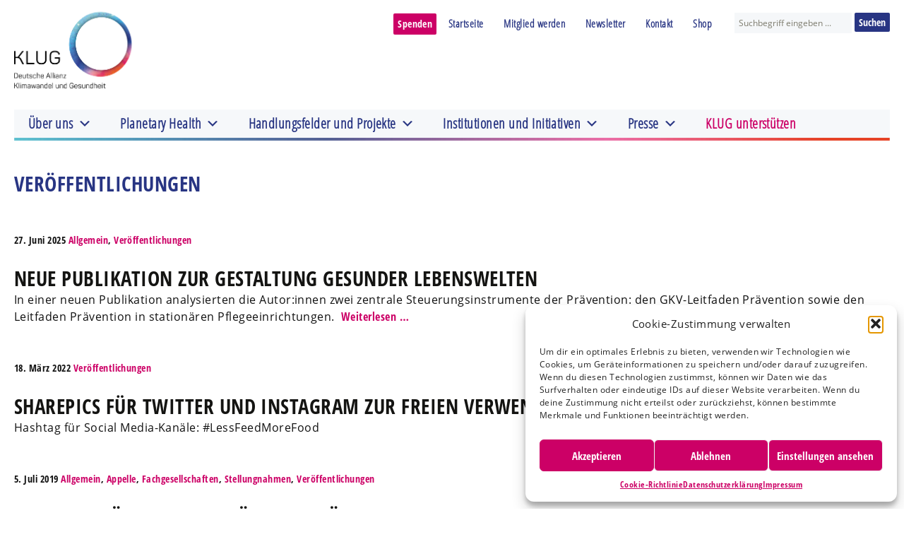

--- FILE ---
content_type: text/html; charset=UTF-8
request_url: https://www.klimawandel-gesundheit.de/category/veroeffentlichungen/
body_size: 23958
content:
<!DOCTYPE html>
<!--[if IE 7]>
<html class="ie ie7" lang="de">
<![endif]-->
<!--[if IE 8]>
<html class="ie ie8" lang="de">
<![endif]-->
<!--[if !(IE 7) & !(IE 8)]><!-->
<html lang="de">
<!--<![endif]-->
<head>
	<meta charset="UTF-8">
	<meta name="viewport" content="width=device-width">
	<title>Veröffentlichungen | KLUG</title>

	<link rel="profile" href="http://gmpg.org/xfn/11">
	<link rel="pingback" href="https://www.klimawandel-gesundheit.de/xmlrpc.php">
	<!--[if lt IE 9]>
	<script src="https://www.klimawandel-gesundheit.de/wp-content/themes/twentythirteen/js/html5.js"></script>
	<![endif]-->
    <style type="text/css">div[id^="wpcf7-f28503"] button.cf7mls_next {   }div[id^="wpcf7-f28503"] button.cf7mls_back {   }div[id^="wpcf7-f26841"] button.cf7mls_next {   }div[id^="wpcf7-f26841"] button.cf7mls_back {   }div[id^="wpcf7-f26721"] button.cf7mls_next {   }div[id^="wpcf7-f26721"] button.cf7mls_back {   }div[id^="wpcf7-f26105"] button.cf7mls_next {   }div[id^="wpcf7-f26105"] button.cf7mls_back {   }div[id^="wpcf7-f25212"] button.cf7mls_next {   }div[id^="wpcf7-f25212"] button.cf7mls_back {   }div[id^="wpcf7-f25051"] button.cf7mls_next {   }div[id^="wpcf7-f25051"] button.cf7mls_back {   }div[id^="wpcf7-f25048"] button.cf7mls_next {   }div[id^="wpcf7-f25048"] button.cf7mls_back {   }div[id^="wpcf7-f25034"] button.cf7mls_next {   }div[id^="wpcf7-f25034"] button.cf7mls_back {   }div[id^="wpcf7-f22875"] button.cf7mls_next {   }div[id^="wpcf7-f22875"] button.cf7mls_back {   }div[id^="wpcf7-f22829"] button.cf7mls_next {   }div[id^="wpcf7-f22829"] button.cf7mls_back {   }div[id^="wpcf7-f22650"] button.cf7mls_next {   }div[id^="wpcf7-f22650"] button.cf7mls_back {   }div[id^="wpcf7-f22556"] button.cf7mls_next {   }div[id^="wpcf7-f22556"] button.cf7mls_back {   }div[id^="wpcf7-f22269"] button.cf7mls_next {   }div[id^="wpcf7-f22269"] button.cf7mls_back {   }div[id^="wpcf7-f22189"] button.cf7mls_next {   }div[id^="wpcf7-f22189"] button.cf7mls_back {   }div[id^="wpcf7-f22157"] button.cf7mls_next {   }div[id^="wpcf7-f22157"] button.cf7mls_back {   }div[id^="wpcf7-f21005"] button.cf7mls_next {   }div[id^="wpcf7-f21005"] button.cf7mls_back {   }div[id^="wpcf7-f20931"] button.cf7mls_next {   }div[id^="wpcf7-f20931"] button.cf7mls_back {   }div[id^="wpcf7-f18210"] button.cf7mls_next {   }div[id^="wpcf7-f18210"] button.cf7mls_back {   }div[id^="wpcf7-f17890"] button.cf7mls_next {   }div[id^="wpcf7-f17890"] button.cf7mls_back {   }div[id^="wpcf7-f17825"] button.cf7mls_next {   }div[id^="wpcf7-f17825"] button.cf7mls_back {   }div[id^="wpcf7-f16599"] button.cf7mls_next {   }div[id^="wpcf7-f16599"] button.cf7mls_back {   }div[id^="wpcf7-f16032"] button.cf7mls_next {   }div[id^="wpcf7-f16032"] button.cf7mls_back {   }div[id^="wpcf7-f15558"] button.cf7mls_next {   }div[id^="wpcf7-f15558"] button.cf7mls_back {   }div[id^="wpcf7-f15426"] button.cf7mls_next {   }div[id^="wpcf7-f15426"] button.cf7mls_back {   }div[id^="wpcf7-f15338"] button.cf7mls_next {   }div[id^="wpcf7-f15338"] button.cf7mls_back {   }div[id^="wpcf7-f15334"] button.cf7mls_next {   }div[id^="wpcf7-f15334"] button.cf7mls_back {   }div[id^="wpcf7-f14590"] button.cf7mls_next {   }div[id^="wpcf7-f14590"] button.cf7mls_back {   }div[id^="wpcf7-f9784"] button.cf7mls_next {   }div[id^="wpcf7-f9784"] button.cf7mls_back {   }div[id^="wpcf7-f9700"] button.cf7mls_next {   }div[id^="wpcf7-f9700"] button.cf7mls_back {   }div[id^="wpcf7-f9564"] button.cf7mls_next {   }div[id^="wpcf7-f9564"] button.cf7mls_back {   }div[id^="wpcf7-f9119"] button.cf7mls_next {   }div[id^="wpcf7-f9119"] button.cf7mls_back {   }div[id^="wpcf7-f5065"] button.cf7mls_next {   }div[id^="wpcf7-f5065"] button.cf7mls_back {   }</style><meta name='robots' content='max-image-preview:large' />
<link rel="alternate" type="application/rss+xml" title="KLUG &raquo; Feed" href="https://www.klimawandel-gesundheit.de/feed/" />
<link rel="alternate" type="application/rss+xml" title="KLUG &raquo; Kommentar-Feed" href="https://www.klimawandel-gesundheit.de/comments/feed/" />
<link rel="alternate" type="application/rss+xml" title="KLUG &raquo; Kategorie-Feed für Veröffentlichungen" href="https://www.klimawandel-gesundheit.de/category/veroeffentlichungen/feed/" />
<style id='wp-img-auto-sizes-contain-inline-css'>
img:is([sizes=auto i],[sizes^="auto," i]){contain-intrinsic-size:3000px 1500px}
/*# sourceURL=wp-img-auto-sizes-contain-inline-css */
</style>
<style id='wp-emoji-styles-inline-css'>

	img.wp-smiley, img.emoji {
		display: inline !important;
		border: none !important;
		box-shadow: none !important;
		height: 1em !important;
		width: 1em !important;
		margin: 0 0.07em !important;
		vertical-align: -0.1em !important;
		background: none !important;
		padding: 0 !important;
	}
/*# sourceURL=wp-emoji-styles-inline-css */
</style>
<style id='wp-block-library-inline-css'>
:root{--wp-block-synced-color:#7a00df;--wp-block-synced-color--rgb:122,0,223;--wp-bound-block-color:var(--wp-block-synced-color);--wp-editor-canvas-background:#ddd;--wp-admin-theme-color:#007cba;--wp-admin-theme-color--rgb:0,124,186;--wp-admin-theme-color-darker-10:#006ba1;--wp-admin-theme-color-darker-10--rgb:0,107,160.5;--wp-admin-theme-color-darker-20:#005a87;--wp-admin-theme-color-darker-20--rgb:0,90,135;--wp-admin-border-width-focus:2px}@media (min-resolution:192dpi){:root{--wp-admin-border-width-focus:1.5px}}.wp-element-button{cursor:pointer}:root .has-very-light-gray-background-color{background-color:#eee}:root .has-very-dark-gray-background-color{background-color:#313131}:root .has-very-light-gray-color{color:#eee}:root .has-very-dark-gray-color{color:#313131}:root .has-vivid-green-cyan-to-vivid-cyan-blue-gradient-background{background:linear-gradient(135deg,#00d084,#0693e3)}:root .has-purple-crush-gradient-background{background:linear-gradient(135deg,#34e2e4,#4721fb 50%,#ab1dfe)}:root .has-hazy-dawn-gradient-background{background:linear-gradient(135deg,#faaca8,#dad0ec)}:root .has-subdued-olive-gradient-background{background:linear-gradient(135deg,#fafae1,#67a671)}:root .has-atomic-cream-gradient-background{background:linear-gradient(135deg,#fdd79a,#004a59)}:root .has-nightshade-gradient-background{background:linear-gradient(135deg,#330968,#31cdcf)}:root .has-midnight-gradient-background{background:linear-gradient(135deg,#020381,#2874fc)}:root{--wp--preset--font-size--normal:16px;--wp--preset--font-size--huge:42px}.has-regular-font-size{font-size:1em}.has-larger-font-size{font-size:2.625em}.has-normal-font-size{font-size:var(--wp--preset--font-size--normal)}.has-huge-font-size{font-size:var(--wp--preset--font-size--huge)}.has-text-align-center{text-align:center}.has-text-align-left{text-align:left}.has-text-align-right{text-align:right}.has-fit-text{white-space:nowrap!important}#end-resizable-editor-section{display:none}.aligncenter{clear:both}.items-justified-left{justify-content:flex-start}.items-justified-center{justify-content:center}.items-justified-right{justify-content:flex-end}.items-justified-space-between{justify-content:space-between}.screen-reader-text{border:0;clip-path:inset(50%);height:1px;margin:-1px;overflow:hidden;padding:0;position:absolute;width:1px;word-wrap:normal!important}.screen-reader-text:focus{background-color:#ddd;clip-path:none;color:#444;display:block;font-size:1em;height:auto;left:5px;line-height:normal;padding:15px 23px 14px;text-decoration:none;top:5px;width:auto;z-index:100000}html :where(.has-border-color){border-style:solid}html :where([style*=border-top-color]){border-top-style:solid}html :where([style*=border-right-color]){border-right-style:solid}html :where([style*=border-bottom-color]){border-bottom-style:solid}html :where([style*=border-left-color]){border-left-style:solid}html :where([style*=border-width]){border-style:solid}html :where([style*=border-top-width]){border-top-style:solid}html :where([style*=border-right-width]){border-right-style:solid}html :where([style*=border-bottom-width]){border-bottom-style:solid}html :where([style*=border-left-width]){border-left-style:solid}html :where(img[class*=wp-image-]){height:auto;max-width:100%}:where(figure){margin:0 0 1em}html :where(.is-position-sticky){--wp-admin--admin-bar--position-offset:var(--wp-admin--admin-bar--height,0px)}@media screen and (max-width:600px){html :where(.is-position-sticky){--wp-admin--admin-bar--position-offset:0px}}

/*# sourceURL=wp-block-library-inline-css */
</style><style id='wp-block-heading-inline-css'>
h1:where(.wp-block-heading).has-background,h2:where(.wp-block-heading).has-background,h3:where(.wp-block-heading).has-background,h4:where(.wp-block-heading).has-background,h5:where(.wp-block-heading).has-background,h6:where(.wp-block-heading).has-background{padding:1.25em 2.375em}h1.has-text-align-left[style*=writing-mode]:where([style*=vertical-lr]),h1.has-text-align-right[style*=writing-mode]:where([style*=vertical-rl]),h2.has-text-align-left[style*=writing-mode]:where([style*=vertical-lr]),h2.has-text-align-right[style*=writing-mode]:where([style*=vertical-rl]),h3.has-text-align-left[style*=writing-mode]:where([style*=vertical-lr]),h3.has-text-align-right[style*=writing-mode]:where([style*=vertical-rl]),h4.has-text-align-left[style*=writing-mode]:where([style*=vertical-lr]),h4.has-text-align-right[style*=writing-mode]:where([style*=vertical-rl]),h5.has-text-align-left[style*=writing-mode]:where([style*=vertical-lr]),h5.has-text-align-right[style*=writing-mode]:where([style*=vertical-rl]),h6.has-text-align-left[style*=writing-mode]:where([style*=vertical-lr]),h6.has-text-align-right[style*=writing-mode]:where([style*=vertical-rl]){rotate:180deg}
/*# sourceURL=https://www.klimawandel-gesundheit.de/wp-includes/blocks/heading/style.min.css */
</style>
<style id='wp-block-image-inline-css'>
.wp-block-image>a,.wp-block-image>figure>a{display:inline-block}.wp-block-image img{box-sizing:border-box;height:auto;max-width:100%;vertical-align:bottom}@media not (prefers-reduced-motion){.wp-block-image img.hide{visibility:hidden}.wp-block-image img.show{animation:show-content-image .4s}}.wp-block-image[style*=border-radius] img,.wp-block-image[style*=border-radius]>a{border-radius:inherit}.wp-block-image.has-custom-border img{box-sizing:border-box}.wp-block-image.aligncenter{text-align:center}.wp-block-image.alignfull>a,.wp-block-image.alignwide>a{width:100%}.wp-block-image.alignfull img,.wp-block-image.alignwide img{height:auto;width:100%}.wp-block-image .aligncenter,.wp-block-image .alignleft,.wp-block-image .alignright,.wp-block-image.aligncenter,.wp-block-image.alignleft,.wp-block-image.alignright{display:table}.wp-block-image .aligncenter>figcaption,.wp-block-image .alignleft>figcaption,.wp-block-image .alignright>figcaption,.wp-block-image.aligncenter>figcaption,.wp-block-image.alignleft>figcaption,.wp-block-image.alignright>figcaption{caption-side:bottom;display:table-caption}.wp-block-image .alignleft{float:left;margin:.5em 1em .5em 0}.wp-block-image .alignright{float:right;margin:.5em 0 .5em 1em}.wp-block-image .aligncenter{margin-left:auto;margin-right:auto}.wp-block-image :where(figcaption){margin-bottom:1em;margin-top:.5em}.wp-block-image.is-style-circle-mask img{border-radius:9999px}@supports ((-webkit-mask-image:none) or (mask-image:none)) or (-webkit-mask-image:none){.wp-block-image.is-style-circle-mask img{border-radius:0;-webkit-mask-image:url('data:image/svg+xml;utf8,<svg viewBox="0 0 100 100" xmlns="http://www.w3.org/2000/svg"><circle cx="50" cy="50" r="50"/></svg>');mask-image:url('data:image/svg+xml;utf8,<svg viewBox="0 0 100 100" xmlns="http://www.w3.org/2000/svg"><circle cx="50" cy="50" r="50"/></svg>');mask-mode:alpha;-webkit-mask-position:center;mask-position:center;-webkit-mask-repeat:no-repeat;mask-repeat:no-repeat;-webkit-mask-size:contain;mask-size:contain}}:root :where(.wp-block-image.is-style-rounded img,.wp-block-image .is-style-rounded img){border-radius:9999px}.wp-block-image figure{margin:0}.wp-lightbox-container{display:flex;flex-direction:column;position:relative}.wp-lightbox-container img{cursor:zoom-in}.wp-lightbox-container img:hover+button{opacity:1}.wp-lightbox-container button{align-items:center;backdrop-filter:blur(16px) saturate(180%);background-color:#5a5a5a40;border:none;border-radius:4px;cursor:zoom-in;display:flex;height:20px;justify-content:center;opacity:0;padding:0;position:absolute;right:16px;text-align:center;top:16px;width:20px;z-index:100}@media not (prefers-reduced-motion){.wp-lightbox-container button{transition:opacity .2s ease}}.wp-lightbox-container button:focus-visible{outline:3px auto #5a5a5a40;outline:3px auto -webkit-focus-ring-color;outline-offset:3px}.wp-lightbox-container button:hover{cursor:pointer;opacity:1}.wp-lightbox-container button:focus{opacity:1}.wp-lightbox-container button:focus,.wp-lightbox-container button:hover,.wp-lightbox-container button:not(:hover):not(:active):not(.has-background){background-color:#5a5a5a40;border:none}.wp-lightbox-overlay{box-sizing:border-box;cursor:zoom-out;height:100vh;left:0;overflow:hidden;position:fixed;top:0;visibility:hidden;width:100%;z-index:100000}.wp-lightbox-overlay .close-button{align-items:center;cursor:pointer;display:flex;justify-content:center;min-height:40px;min-width:40px;padding:0;position:absolute;right:calc(env(safe-area-inset-right) + 16px);top:calc(env(safe-area-inset-top) + 16px);z-index:5000000}.wp-lightbox-overlay .close-button:focus,.wp-lightbox-overlay .close-button:hover,.wp-lightbox-overlay .close-button:not(:hover):not(:active):not(.has-background){background:none;border:none}.wp-lightbox-overlay .lightbox-image-container{height:var(--wp--lightbox-container-height);left:50%;overflow:hidden;position:absolute;top:50%;transform:translate(-50%,-50%);transform-origin:top left;width:var(--wp--lightbox-container-width);z-index:9999999999}.wp-lightbox-overlay .wp-block-image{align-items:center;box-sizing:border-box;display:flex;height:100%;justify-content:center;margin:0;position:relative;transform-origin:0 0;width:100%;z-index:3000000}.wp-lightbox-overlay .wp-block-image img{height:var(--wp--lightbox-image-height);min-height:var(--wp--lightbox-image-height);min-width:var(--wp--lightbox-image-width);width:var(--wp--lightbox-image-width)}.wp-lightbox-overlay .wp-block-image figcaption{display:none}.wp-lightbox-overlay button{background:none;border:none}.wp-lightbox-overlay .scrim{background-color:#fff;height:100%;opacity:.9;position:absolute;width:100%;z-index:2000000}.wp-lightbox-overlay.active{visibility:visible}@media not (prefers-reduced-motion){.wp-lightbox-overlay.active{animation:turn-on-visibility .25s both}.wp-lightbox-overlay.active img{animation:turn-on-visibility .35s both}.wp-lightbox-overlay.show-closing-animation:not(.active){animation:turn-off-visibility .35s both}.wp-lightbox-overlay.show-closing-animation:not(.active) img{animation:turn-off-visibility .25s both}.wp-lightbox-overlay.zoom.active{animation:none;opacity:1;visibility:visible}.wp-lightbox-overlay.zoom.active .lightbox-image-container{animation:lightbox-zoom-in .4s}.wp-lightbox-overlay.zoom.active .lightbox-image-container img{animation:none}.wp-lightbox-overlay.zoom.active .scrim{animation:turn-on-visibility .4s forwards}.wp-lightbox-overlay.zoom.show-closing-animation:not(.active){animation:none}.wp-lightbox-overlay.zoom.show-closing-animation:not(.active) .lightbox-image-container{animation:lightbox-zoom-out .4s}.wp-lightbox-overlay.zoom.show-closing-animation:not(.active) .lightbox-image-container img{animation:none}.wp-lightbox-overlay.zoom.show-closing-animation:not(.active) .scrim{animation:turn-off-visibility .4s forwards}}@keyframes show-content-image{0%{visibility:hidden}99%{visibility:hidden}to{visibility:visible}}@keyframes turn-on-visibility{0%{opacity:0}to{opacity:1}}@keyframes turn-off-visibility{0%{opacity:1;visibility:visible}99%{opacity:0;visibility:visible}to{opacity:0;visibility:hidden}}@keyframes lightbox-zoom-in{0%{transform:translate(calc((-100vw + var(--wp--lightbox-scrollbar-width))/2 + var(--wp--lightbox-initial-left-position)),calc(-50vh + var(--wp--lightbox-initial-top-position))) scale(var(--wp--lightbox-scale))}to{transform:translate(-50%,-50%) scale(1)}}@keyframes lightbox-zoom-out{0%{transform:translate(-50%,-50%) scale(1);visibility:visible}99%{visibility:visible}to{transform:translate(calc((-100vw + var(--wp--lightbox-scrollbar-width))/2 + var(--wp--lightbox-initial-left-position)),calc(-50vh + var(--wp--lightbox-initial-top-position))) scale(var(--wp--lightbox-scale));visibility:hidden}}
/*# sourceURL=https://www.klimawandel-gesundheit.de/wp-includes/blocks/image/style.min.css */
</style>
<style id='wp-block-image-theme-inline-css'>
:root :where(.wp-block-image figcaption){color:#555;font-size:13px;text-align:center}.is-dark-theme :root :where(.wp-block-image figcaption){color:#ffffffa6}.wp-block-image{margin:0 0 1em}
/*# sourceURL=https://www.klimawandel-gesundheit.de/wp-includes/blocks/image/theme.min.css */
</style>
<style id='wp-block-paragraph-inline-css'>
.is-small-text{font-size:.875em}.is-regular-text{font-size:1em}.is-large-text{font-size:2.25em}.is-larger-text{font-size:3em}.has-drop-cap:not(:focus):first-letter{float:left;font-size:8.4em;font-style:normal;font-weight:100;line-height:.68;margin:.05em .1em 0 0;text-transform:uppercase}body.rtl .has-drop-cap:not(:focus):first-letter{float:none;margin-left:.1em}p.has-drop-cap.has-background{overflow:hidden}:root :where(p.has-background){padding:1.25em 2.375em}:where(p.has-text-color:not(.has-link-color)) a{color:inherit}p.has-text-align-left[style*="writing-mode:vertical-lr"],p.has-text-align-right[style*="writing-mode:vertical-rl"]{rotate:180deg}
/*# sourceURL=https://www.klimawandel-gesundheit.de/wp-includes/blocks/paragraph/style.min.css */
</style>
<style id='wp-block-social-links-inline-css'>
.wp-block-social-links{background:none;box-sizing:border-box;margin-left:0;padding-left:0;padding-right:0;text-indent:0}.wp-block-social-links .wp-social-link a,.wp-block-social-links .wp-social-link a:hover{border-bottom:0;box-shadow:none;text-decoration:none}.wp-block-social-links .wp-social-link svg{height:1em;width:1em}.wp-block-social-links .wp-social-link span:not(.screen-reader-text){font-size:.65em;margin-left:.5em;margin-right:.5em}.wp-block-social-links.has-small-icon-size{font-size:16px}.wp-block-social-links,.wp-block-social-links.has-normal-icon-size{font-size:24px}.wp-block-social-links.has-large-icon-size{font-size:36px}.wp-block-social-links.has-huge-icon-size{font-size:48px}.wp-block-social-links.aligncenter{display:flex;justify-content:center}.wp-block-social-links.alignright{justify-content:flex-end}.wp-block-social-link{border-radius:9999px;display:block}@media not (prefers-reduced-motion){.wp-block-social-link{transition:transform .1s ease}}.wp-block-social-link{height:auto}.wp-block-social-link a{align-items:center;display:flex;line-height:0}.wp-block-social-link:hover{transform:scale(1.1)}.wp-block-social-links .wp-block-social-link.wp-social-link{display:inline-block;margin:0;padding:0}.wp-block-social-links .wp-block-social-link.wp-social-link .wp-block-social-link-anchor,.wp-block-social-links .wp-block-social-link.wp-social-link .wp-block-social-link-anchor svg,.wp-block-social-links .wp-block-social-link.wp-social-link .wp-block-social-link-anchor:active,.wp-block-social-links .wp-block-social-link.wp-social-link .wp-block-social-link-anchor:hover,.wp-block-social-links .wp-block-social-link.wp-social-link .wp-block-social-link-anchor:visited{color:currentColor;fill:currentColor}:where(.wp-block-social-links:not(.is-style-logos-only)) .wp-social-link{background-color:#f0f0f0;color:#444}:where(.wp-block-social-links:not(.is-style-logos-only)) .wp-social-link-amazon{background-color:#f90;color:#fff}:where(.wp-block-social-links:not(.is-style-logos-only)) .wp-social-link-bandcamp{background-color:#1ea0c3;color:#fff}:where(.wp-block-social-links:not(.is-style-logos-only)) .wp-social-link-behance{background-color:#0757fe;color:#fff}:where(.wp-block-social-links:not(.is-style-logos-only)) .wp-social-link-bluesky{background-color:#0a7aff;color:#fff}:where(.wp-block-social-links:not(.is-style-logos-only)) .wp-social-link-codepen{background-color:#1e1f26;color:#fff}:where(.wp-block-social-links:not(.is-style-logos-only)) .wp-social-link-deviantart{background-color:#02e49b;color:#fff}:where(.wp-block-social-links:not(.is-style-logos-only)) .wp-social-link-discord{background-color:#5865f2;color:#fff}:where(.wp-block-social-links:not(.is-style-logos-only)) .wp-social-link-dribbble{background-color:#e94c89;color:#fff}:where(.wp-block-social-links:not(.is-style-logos-only)) .wp-social-link-dropbox{background-color:#4280ff;color:#fff}:where(.wp-block-social-links:not(.is-style-logos-only)) .wp-social-link-etsy{background-color:#f45800;color:#fff}:where(.wp-block-social-links:not(.is-style-logos-only)) .wp-social-link-facebook{background-color:#0866ff;color:#fff}:where(.wp-block-social-links:not(.is-style-logos-only)) .wp-social-link-fivehundredpx{background-color:#000;color:#fff}:where(.wp-block-social-links:not(.is-style-logos-only)) .wp-social-link-flickr{background-color:#0461dd;color:#fff}:where(.wp-block-social-links:not(.is-style-logos-only)) .wp-social-link-foursquare{background-color:#e65678;color:#fff}:where(.wp-block-social-links:not(.is-style-logos-only)) .wp-social-link-github{background-color:#24292d;color:#fff}:where(.wp-block-social-links:not(.is-style-logos-only)) .wp-social-link-goodreads{background-color:#eceadd;color:#382110}:where(.wp-block-social-links:not(.is-style-logos-only)) .wp-social-link-google{background-color:#ea4434;color:#fff}:where(.wp-block-social-links:not(.is-style-logos-only)) .wp-social-link-gravatar{background-color:#1d4fc4;color:#fff}:where(.wp-block-social-links:not(.is-style-logos-only)) .wp-social-link-instagram{background-color:#f00075;color:#fff}:where(.wp-block-social-links:not(.is-style-logos-only)) .wp-social-link-lastfm{background-color:#e21b24;color:#fff}:where(.wp-block-social-links:not(.is-style-logos-only)) .wp-social-link-linkedin{background-color:#0d66c2;color:#fff}:where(.wp-block-social-links:not(.is-style-logos-only)) .wp-social-link-mastodon{background-color:#3288d4;color:#fff}:where(.wp-block-social-links:not(.is-style-logos-only)) .wp-social-link-medium{background-color:#000;color:#fff}:where(.wp-block-social-links:not(.is-style-logos-only)) .wp-social-link-meetup{background-color:#f6405f;color:#fff}:where(.wp-block-social-links:not(.is-style-logos-only)) .wp-social-link-patreon{background-color:#000;color:#fff}:where(.wp-block-social-links:not(.is-style-logos-only)) .wp-social-link-pinterest{background-color:#e60122;color:#fff}:where(.wp-block-social-links:not(.is-style-logos-only)) .wp-social-link-pocket{background-color:#ef4155;color:#fff}:where(.wp-block-social-links:not(.is-style-logos-only)) .wp-social-link-reddit{background-color:#ff4500;color:#fff}:where(.wp-block-social-links:not(.is-style-logos-only)) .wp-social-link-skype{background-color:#0478d7;color:#fff}:where(.wp-block-social-links:not(.is-style-logos-only)) .wp-social-link-snapchat{background-color:#fefc00;color:#fff;stroke:#000}:where(.wp-block-social-links:not(.is-style-logos-only)) .wp-social-link-soundcloud{background-color:#ff5600;color:#fff}:where(.wp-block-social-links:not(.is-style-logos-only)) .wp-social-link-spotify{background-color:#1bd760;color:#fff}:where(.wp-block-social-links:not(.is-style-logos-only)) .wp-social-link-telegram{background-color:#2aabee;color:#fff}:where(.wp-block-social-links:not(.is-style-logos-only)) .wp-social-link-threads{background-color:#000;color:#fff}:where(.wp-block-social-links:not(.is-style-logos-only)) .wp-social-link-tiktok{background-color:#000;color:#fff}:where(.wp-block-social-links:not(.is-style-logos-only)) .wp-social-link-tumblr{background-color:#011835;color:#fff}:where(.wp-block-social-links:not(.is-style-logos-only)) .wp-social-link-twitch{background-color:#6440a4;color:#fff}:where(.wp-block-social-links:not(.is-style-logos-only)) .wp-social-link-twitter{background-color:#1da1f2;color:#fff}:where(.wp-block-social-links:not(.is-style-logos-only)) .wp-social-link-vimeo{background-color:#1eb7ea;color:#fff}:where(.wp-block-social-links:not(.is-style-logos-only)) .wp-social-link-vk{background-color:#4680c2;color:#fff}:where(.wp-block-social-links:not(.is-style-logos-only)) .wp-social-link-wordpress{background-color:#3499cd;color:#fff}:where(.wp-block-social-links:not(.is-style-logos-only)) .wp-social-link-whatsapp{background-color:#25d366;color:#fff}:where(.wp-block-social-links:not(.is-style-logos-only)) .wp-social-link-x{background-color:#000;color:#fff}:where(.wp-block-social-links:not(.is-style-logos-only)) .wp-social-link-yelp{background-color:#d32422;color:#fff}:where(.wp-block-social-links:not(.is-style-logos-only)) .wp-social-link-youtube{background-color:red;color:#fff}:where(.wp-block-social-links.is-style-logos-only) .wp-social-link{background:none}:where(.wp-block-social-links.is-style-logos-only) .wp-social-link svg{height:1.25em;width:1.25em}:where(.wp-block-social-links.is-style-logos-only) .wp-social-link-amazon{color:#f90}:where(.wp-block-social-links.is-style-logos-only) .wp-social-link-bandcamp{color:#1ea0c3}:where(.wp-block-social-links.is-style-logos-only) .wp-social-link-behance{color:#0757fe}:where(.wp-block-social-links.is-style-logos-only) .wp-social-link-bluesky{color:#0a7aff}:where(.wp-block-social-links.is-style-logos-only) .wp-social-link-codepen{color:#1e1f26}:where(.wp-block-social-links.is-style-logos-only) .wp-social-link-deviantart{color:#02e49b}:where(.wp-block-social-links.is-style-logos-only) .wp-social-link-discord{color:#5865f2}:where(.wp-block-social-links.is-style-logos-only) .wp-social-link-dribbble{color:#e94c89}:where(.wp-block-social-links.is-style-logos-only) .wp-social-link-dropbox{color:#4280ff}:where(.wp-block-social-links.is-style-logos-only) .wp-social-link-etsy{color:#f45800}:where(.wp-block-social-links.is-style-logos-only) .wp-social-link-facebook{color:#0866ff}:where(.wp-block-social-links.is-style-logos-only) .wp-social-link-fivehundredpx{color:#000}:where(.wp-block-social-links.is-style-logos-only) .wp-social-link-flickr{color:#0461dd}:where(.wp-block-social-links.is-style-logos-only) .wp-social-link-foursquare{color:#e65678}:where(.wp-block-social-links.is-style-logos-only) .wp-social-link-github{color:#24292d}:where(.wp-block-social-links.is-style-logos-only) .wp-social-link-goodreads{color:#382110}:where(.wp-block-social-links.is-style-logos-only) .wp-social-link-google{color:#ea4434}:where(.wp-block-social-links.is-style-logos-only) .wp-social-link-gravatar{color:#1d4fc4}:where(.wp-block-social-links.is-style-logos-only) .wp-social-link-instagram{color:#f00075}:where(.wp-block-social-links.is-style-logos-only) .wp-social-link-lastfm{color:#e21b24}:where(.wp-block-social-links.is-style-logos-only) .wp-social-link-linkedin{color:#0d66c2}:where(.wp-block-social-links.is-style-logos-only) .wp-social-link-mastodon{color:#3288d4}:where(.wp-block-social-links.is-style-logos-only) .wp-social-link-medium{color:#000}:where(.wp-block-social-links.is-style-logos-only) .wp-social-link-meetup{color:#f6405f}:where(.wp-block-social-links.is-style-logos-only) .wp-social-link-patreon{color:#000}:where(.wp-block-social-links.is-style-logos-only) .wp-social-link-pinterest{color:#e60122}:where(.wp-block-social-links.is-style-logos-only) .wp-social-link-pocket{color:#ef4155}:where(.wp-block-social-links.is-style-logos-only) .wp-social-link-reddit{color:#ff4500}:where(.wp-block-social-links.is-style-logos-only) .wp-social-link-skype{color:#0478d7}:where(.wp-block-social-links.is-style-logos-only) .wp-social-link-snapchat{color:#fff;stroke:#000}:where(.wp-block-social-links.is-style-logos-only) .wp-social-link-soundcloud{color:#ff5600}:where(.wp-block-social-links.is-style-logos-only) .wp-social-link-spotify{color:#1bd760}:where(.wp-block-social-links.is-style-logos-only) .wp-social-link-telegram{color:#2aabee}:where(.wp-block-social-links.is-style-logos-only) .wp-social-link-threads{color:#000}:where(.wp-block-social-links.is-style-logos-only) .wp-social-link-tiktok{color:#000}:where(.wp-block-social-links.is-style-logos-only) .wp-social-link-tumblr{color:#011835}:where(.wp-block-social-links.is-style-logos-only) .wp-social-link-twitch{color:#6440a4}:where(.wp-block-social-links.is-style-logos-only) .wp-social-link-twitter{color:#1da1f2}:where(.wp-block-social-links.is-style-logos-only) .wp-social-link-vimeo{color:#1eb7ea}:where(.wp-block-social-links.is-style-logos-only) .wp-social-link-vk{color:#4680c2}:where(.wp-block-social-links.is-style-logos-only) .wp-social-link-whatsapp{color:#25d366}:where(.wp-block-social-links.is-style-logos-only) .wp-social-link-wordpress{color:#3499cd}:where(.wp-block-social-links.is-style-logos-only) .wp-social-link-x{color:#000}:where(.wp-block-social-links.is-style-logos-only) .wp-social-link-yelp{color:#d32422}:where(.wp-block-social-links.is-style-logos-only) .wp-social-link-youtube{color:red}.wp-block-social-links.is-style-pill-shape .wp-social-link{width:auto}:root :where(.wp-block-social-links .wp-social-link a){padding:.25em}:root :where(.wp-block-social-links.is-style-logos-only .wp-social-link a){padding:0}:root :where(.wp-block-social-links.is-style-pill-shape .wp-social-link a){padding-left:.6666666667em;padding-right:.6666666667em}.wp-block-social-links:not(.has-icon-color):not(.has-icon-background-color) .wp-social-link-snapchat .wp-block-social-link-label{color:#000}
/*# sourceURL=https://www.klimawandel-gesundheit.de/wp-includes/blocks/social-links/style.min.css */
</style>
<style id='global-styles-inline-css'>
:root{--wp--preset--aspect-ratio--square: 1;--wp--preset--aspect-ratio--4-3: 4/3;--wp--preset--aspect-ratio--3-4: 3/4;--wp--preset--aspect-ratio--3-2: 3/2;--wp--preset--aspect-ratio--2-3: 2/3;--wp--preset--aspect-ratio--16-9: 16/9;--wp--preset--aspect-ratio--9-16: 9/16;--wp--preset--color--black: #000000;--wp--preset--color--cyan-bluish-gray: #abb8c3;--wp--preset--color--white: #fff;--wp--preset--color--pale-pink: #f78da7;--wp--preset--color--vivid-red: #cf2e2e;--wp--preset--color--luminous-vivid-orange: #ff6900;--wp--preset--color--luminous-vivid-amber: #fcb900;--wp--preset--color--light-green-cyan: #7bdcb5;--wp--preset--color--vivid-green-cyan: #00d084;--wp--preset--color--pale-cyan-blue: #8ed1fc;--wp--preset--color--vivid-cyan-blue: #0693e3;--wp--preset--color--vivid-purple: #9b51e0;--wp--preset--color--dark-gray: #141412;--wp--preset--color--red: #bc360a;--wp--preset--color--medium-orange: #db572f;--wp--preset--color--light-orange: #ea9629;--wp--preset--color--yellow: #fbca3c;--wp--preset--color--dark-brown: #220e10;--wp--preset--color--medium-brown: #722d19;--wp--preset--color--light-brown: #eadaa6;--wp--preset--color--beige: #e8e5ce;--wp--preset--color--off-white: #f7f5e7;--wp--preset--gradient--vivid-cyan-blue-to-vivid-purple: linear-gradient(135deg,rgb(6,147,227) 0%,rgb(155,81,224) 100%);--wp--preset--gradient--light-green-cyan-to-vivid-green-cyan: linear-gradient(135deg,rgb(122,220,180) 0%,rgb(0,208,130) 100%);--wp--preset--gradient--luminous-vivid-amber-to-luminous-vivid-orange: linear-gradient(135deg,rgb(252,185,0) 0%,rgb(255,105,0) 100%);--wp--preset--gradient--luminous-vivid-orange-to-vivid-red: linear-gradient(135deg,rgb(255,105,0) 0%,rgb(207,46,46) 100%);--wp--preset--gradient--very-light-gray-to-cyan-bluish-gray: linear-gradient(135deg,rgb(238,238,238) 0%,rgb(169,184,195) 100%);--wp--preset--gradient--cool-to-warm-spectrum: linear-gradient(135deg,rgb(74,234,220) 0%,rgb(151,120,209) 20%,rgb(207,42,186) 40%,rgb(238,44,130) 60%,rgb(251,105,98) 80%,rgb(254,248,76) 100%);--wp--preset--gradient--blush-light-purple: linear-gradient(135deg,rgb(255,206,236) 0%,rgb(152,150,240) 100%);--wp--preset--gradient--blush-bordeaux: linear-gradient(135deg,rgb(254,205,165) 0%,rgb(254,45,45) 50%,rgb(107,0,62) 100%);--wp--preset--gradient--luminous-dusk: linear-gradient(135deg,rgb(255,203,112) 0%,rgb(199,81,192) 50%,rgb(65,88,208) 100%);--wp--preset--gradient--pale-ocean: linear-gradient(135deg,rgb(255,245,203) 0%,rgb(182,227,212) 50%,rgb(51,167,181) 100%);--wp--preset--gradient--electric-grass: linear-gradient(135deg,rgb(202,248,128) 0%,rgb(113,206,126) 100%);--wp--preset--gradient--midnight: linear-gradient(135deg,rgb(2,3,129) 0%,rgb(40,116,252) 100%);--wp--preset--gradient--autumn-brown: linear-gradient(135deg, rgba(226,45,15,1) 0%, rgba(158,25,13,1) 100%);--wp--preset--gradient--sunset-yellow: linear-gradient(135deg, rgba(233,139,41,1) 0%, rgba(238,179,95,1) 100%);--wp--preset--gradient--light-sky: linear-gradient(135deg,rgba(228,228,228,1.0) 0%,rgba(208,225,252,1.0) 100%);--wp--preset--gradient--dark-sky: linear-gradient(135deg,rgba(0,0,0,1.0) 0%,rgba(56,61,69,1.0) 100%);--wp--preset--font-size--small: 13px;--wp--preset--font-size--medium: 20px;--wp--preset--font-size--large: 36px;--wp--preset--font-size--x-large: 42px;--wp--preset--spacing--20: 0.44rem;--wp--preset--spacing--30: 0.67rem;--wp--preset--spacing--40: 1rem;--wp--preset--spacing--50: 1.5rem;--wp--preset--spacing--60: 2.25rem;--wp--preset--spacing--70: 3.38rem;--wp--preset--spacing--80: 5.06rem;--wp--preset--shadow--natural: 6px 6px 9px rgba(0, 0, 0, 0.2);--wp--preset--shadow--deep: 12px 12px 50px rgba(0, 0, 0, 0.4);--wp--preset--shadow--sharp: 6px 6px 0px rgba(0, 0, 0, 0.2);--wp--preset--shadow--outlined: 6px 6px 0px -3px rgb(255, 255, 255), 6px 6px rgb(0, 0, 0);--wp--preset--shadow--crisp: 6px 6px 0px rgb(0, 0, 0);}:where(.is-layout-flex){gap: 0.5em;}:where(.is-layout-grid){gap: 0.5em;}body .is-layout-flex{display: flex;}.is-layout-flex{flex-wrap: wrap;align-items: center;}.is-layout-flex > :is(*, div){margin: 0;}body .is-layout-grid{display: grid;}.is-layout-grid > :is(*, div){margin: 0;}:where(.wp-block-columns.is-layout-flex){gap: 2em;}:where(.wp-block-columns.is-layout-grid){gap: 2em;}:where(.wp-block-post-template.is-layout-flex){gap: 1.25em;}:where(.wp-block-post-template.is-layout-grid){gap: 1.25em;}.has-black-color{color: var(--wp--preset--color--black) !important;}.has-cyan-bluish-gray-color{color: var(--wp--preset--color--cyan-bluish-gray) !important;}.has-white-color{color: var(--wp--preset--color--white) !important;}.has-pale-pink-color{color: var(--wp--preset--color--pale-pink) !important;}.has-vivid-red-color{color: var(--wp--preset--color--vivid-red) !important;}.has-luminous-vivid-orange-color{color: var(--wp--preset--color--luminous-vivid-orange) !important;}.has-luminous-vivid-amber-color{color: var(--wp--preset--color--luminous-vivid-amber) !important;}.has-light-green-cyan-color{color: var(--wp--preset--color--light-green-cyan) !important;}.has-vivid-green-cyan-color{color: var(--wp--preset--color--vivid-green-cyan) !important;}.has-pale-cyan-blue-color{color: var(--wp--preset--color--pale-cyan-blue) !important;}.has-vivid-cyan-blue-color{color: var(--wp--preset--color--vivid-cyan-blue) !important;}.has-vivid-purple-color{color: var(--wp--preset--color--vivid-purple) !important;}.has-black-background-color{background-color: var(--wp--preset--color--black) !important;}.has-cyan-bluish-gray-background-color{background-color: var(--wp--preset--color--cyan-bluish-gray) !important;}.has-white-background-color{background-color: var(--wp--preset--color--white) !important;}.has-pale-pink-background-color{background-color: var(--wp--preset--color--pale-pink) !important;}.has-vivid-red-background-color{background-color: var(--wp--preset--color--vivid-red) !important;}.has-luminous-vivid-orange-background-color{background-color: var(--wp--preset--color--luminous-vivid-orange) !important;}.has-luminous-vivid-amber-background-color{background-color: var(--wp--preset--color--luminous-vivid-amber) !important;}.has-light-green-cyan-background-color{background-color: var(--wp--preset--color--light-green-cyan) !important;}.has-vivid-green-cyan-background-color{background-color: var(--wp--preset--color--vivid-green-cyan) !important;}.has-pale-cyan-blue-background-color{background-color: var(--wp--preset--color--pale-cyan-blue) !important;}.has-vivid-cyan-blue-background-color{background-color: var(--wp--preset--color--vivid-cyan-blue) !important;}.has-vivid-purple-background-color{background-color: var(--wp--preset--color--vivid-purple) !important;}.has-black-border-color{border-color: var(--wp--preset--color--black) !important;}.has-cyan-bluish-gray-border-color{border-color: var(--wp--preset--color--cyan-bluish-gray) !important;}.has-white-border-color{border-color: var(--wp--preset--color--white) !important;}.has-pale-pink-border-color{border-color: var(--wp--preset--color--pale-pink) !important;}.has-vivid-red-border-color{border-color: var(--wp--preset--color--vivid-red) !important;}.has-luminous-vivid-orange-border-color{border-color: var(--wp--preset--color--luminous-vivid-orange) !important;}.has-luminous-vivid-amber-border-color{border-color: var(--wp--preset--color--luminous-vivid-amber) !important;}.has-light-green-cyan-border-color{border-color: var(--wp--preset--color--light-green-cyan) !important;}.has-vivid-green-cyan-border-color{border-color: var(--wp--preset--color--vivid-green-cyan) !important;}.has-pale-cyan-blue-border-color{border-color: var(--wp--preset--color--pale-cyan-blue) !important;}.has-vivid-cyan-blue-border-color{border-color: var(--wp--preset--color--vivid-cyan-blue) !important;}.has-vivid-purple-border-color{border-color: var(--wp--preset--color--vivid-purple) !important;}.has-vivid-cyan-blue-to-vivid-purple-gradient-background{background: var(--wp--preset--gradient--vivid-cyan-blue-to-vivid-purple) !important;}.has-light-green-cyan-to-vivid-green-cyan-gradient-background{background: var(--wp--preset--gradient--light-green-cyan-to-vivid-green-cyan) !important;}.has-luminous-vivid-amber-to-luminous-vivid-orange-gradient-background{background: var(--wp--preset--gradient--luminous-vivid-amber-to-luminous-vivid-orange) !important;}.has-luminous-vivid-orange-to-vivid-red-gradient-background{background: var(--wp--preset--gradient--luminous-vivid-orange-to-vivid-red) !important;}.has-very-light-gray-to-cyan-bluish-gray-gradient-background{background: var(--wp--preset--gradient--very-light-gray-to-cyan-bluish-gray) !important;}.has-cool-to-warm-spectrum-gradient-background{background: var(--wp--preset--gradient--cool-to-warm-spectrum) !important;}.has-blush-light-purple-gradient-background{background: var(--wp--preset--gradient--blush-light-purple) !important;}.has-blush-bordeaux-gradient-background{background: var(--wp--preset--gradient--blush-bordeaux) !important;}.has-luminous-dusk-gradient-background{background: var(--wp--preset--gradient--luminous-dusk) !important;}.has-pale-ocean-gradient-background{background: var(--wp--preset--gradient--pale-ocean) !important;}.has-electric-grass-gradient-background{background: var(--wp--preset--gradient--electric-grass) !important;}.has-midnight-gradient-background{background: var(--wp--preset--gradient--midnight) !important;}.has-small-font-size{font-size: var(--wp--preset--font-size--small) !important;}.has-medium-font-size{font-size: var(--wp--preset--font-size--medium) !important;}.has-large-font-size{font-size: var(--wp--preset--font-size--large) !important;}.has-x-large-font-size{font-size: var(--wp--preset--font-size--x-large) !important;}
/*# sourceURL=global-styles-inline-css */
</style>
<style id='core-block-supports-inline-css'>
.wp-container-core-social-links-is-layout-765c4724{justify-content:flex-end;}
/*# sourceURL=core-block-supports-inline-css */
</style>

<style id='classic-theme-styles-inline-css'>
/*! This file is auto-generated */
.wp-block-button__link{color:#fff;background-color:#32373c;border-radius:9999px;box-shadow:none;text-decoration:none;padding:calc(.667em + 2px) calc(1.333em + 2px);font-size:1.125em}.wp-block-file__button{background:#32373c;color:#fff;text-decoration:none}
/*# sourceURL=/wp-includes/css/classic-themes.min.css */
</style>
<style id='ghostkit-typography-inline-css'>
 
/*# sourceURL=ghostkit-typography-inline-css */
</style>
<link rel='stylesheet' id='CALCULATIONCF7-front-css-css' href='https://www.klimawandel-gesundheit.de/wp-content/plugins/calculation-for-contact-form-7/assets/css/front.css?ver=2.0.0' media='all' />
<link rel='stylesheet' id='ionrangeslider-css' href='https://www.klimawandel-gesundheit.de/wp-content/plugins/contact-form-7-range-slider/frontend/ionrangeslider/css/ion.rangeSlider.min.css?ver=1769777670' media='all' />
<link rel='stylesheet' id='cf7mls-css' href='https://www.klimawandel-gesundheit.de/wp-content/plugins/cf7-multi-step/assets/frontend/css/cf7mls.css?ver=2.7.9' media='all' />
<link rel='stylesheet' id='cf7mls_animate-css' href='https://www.klimawandel-gesundheit.de/wp-content/plugins/cf7-multi-step/assets/frontend/animate/animate.min.css?ver=2.7.9' media='all' />
<link rel='stylesheet' id='contact-form-7-css' href='https://www.klimawandel-gesundheit.de/wp-content/plugins/contact-form-7/includes/css/styles.css?ver=6.1' media='all' />
<link rel='stylesheet' id='searchandfilter-css' href='https://www.klimawandel-gesundheit.de/wp-content/plugins/search-filter/style.css?ver=1' media='all' />
<link rel='stylesheet' id='usp_style-css' href='https://www.klimawandel-gesundheit.de/wp-content/plugins/user-submitted-posts/resources/usp.css?ver=20250329' media='all' />
<link rel='stylesheet' id='wpcf7-redirect-script-frontend-css' href='https://www.klimawandel-gesundheit.de/wp-content/plugins/wpcf7-redirect/build/assets/frontend-script.css?ver=2c532d7e2be36f6af233' media='all' />
<link rel='stylesheet' id='cmplz-general-css' href='https://www.klimawandel-gesundheit.de/wp-content/plugins/complianz-gdpr/assets/css/cookieblocker.min.css?ver=1753805649' media='all' />
<link rel='stylesheet' id='megamenu-css' href='https://www.klimawandel-gesundheit.de/wp-content/uploads/maxmegamenu/style.css?ver=f949b4' media='all' />
<link rel='stylesheet' id='dashicons-css' href='https://www.klimawandel-gesundheit.de/wp-includes/css/dashicons.min.css?ver=6.9' media='all' />
<link rel='stylesheet' id='ghostkit-classic-theme-fallback-css' href='https://www.klimawandel-gesundheit.de/wp-content/plugins/ghostkit/assets/css/fallback-classic-theme.css?ver=1765484620' media='all' />
<link rel='stylesheet' id='ghostkit-css' href='https://www.klimawandel-gesundheit.de/wp-content/plugins/ghostkit/build/gutenberg/style.css?ver=1765484620' media='all' />
<link rel='stylesheet' id='ghostkit-block-button-css' href='https://www.klimawandel-gesundheit.de/wp-content/plugins/ghostkit/build/gutenberg/blocks/button/styles/style.css?ver=1765484620' media='all' />
<link rel='stylesheet' id='parent-style-css' href='https://www.klimawandel-gesundheit.de/wp-content/themes/twentythirteen/style.css?ver=6.9' media='all' />
<link rel='stylesheet' id='genericons-css' href='https://www.klimawandel-gesundheit.de/wp-content/themes/twentythirteen/genericons/genericons.css?ver=3.0.3' media='all' />
<link rel='stylesheet' id='twentythirteen-style-css' href='https://www.klimawandel-gesundheit.de/wp-content/themes/wilmachild/style.css?ver=20250415' media='all' />
<link rel='stylesheet' id='twentythirteen-block-style-css' href='https://www.klimawandel-gesundheit.de/wp-content/themes/twentythirteen/css/blocks.css?ver=20240520' media='all' />
<link rel='stylesheet' id='wp_mailjet_form_builder_widget-widget-front-styles-css' href='https://www.klimawandel-gesundheit.de/wp-content/plugins/mailjet-for-wordpress/src/widgetformbuilder/css/front-widget.css?ver=6.1.5' media='all' />
<link rel='stylesheet' id='cf7cf-style-css' href='https://www.klimawandel-gesundheit.de/wp-content/plugins/cf7-conditional-fields/style.css?ver=2.6.2' media='all' />
<link rel='stylesheet' id='jvcf7_client_css-css' href='https://www.klimawandel-gesundheit.de/wp-content/plugins/jquery-validation-for-contact-form-7/includes/assets/css/jvcf7_client.css?ver=5.4.2' media='all' />
<script src="https://www.klimawandel-gesundheit.de/wp-includes/js/jquery/jquery.min.js?ver=3.7.1" id="jquery-core-js"></script>
<script src="https://www.klimawandel-gesundheit.de/wp-includes/js/jquery/jquery-migrate.min.js?ver=3.4.1" id="jquery-migrate-js"></script>
<script src="https://www.klimawandel-gesundheit.de/wp-content/plugins/post-grid-pro/assets/frontend/js/mixitup.min.js?ver=6.9" id="mixitup-js"></script>
<script src="https://www.klimawandel-gesundheit.de/wp-content/plugins/post-grid-pro/assets/frontend/js/mixitup-multifilter.js?ver=6.9" id="mixitup_multifilter-js"></script>
<script src="https://www.klimawandel-gesundheit.de/wp-content/plugins/post-grid-pro/assets/frontend/js/mixitup-pagination.js?ver=6.9" id="mixitup_pagination-js"></script>
<script src="https://www.klimawandel-gesundheit.de/wp-content/plugins/post-grid-pro/assets/frontend/js/jquery-scrollto.js?ver=6.9" id="scrollto-js"></script>
<script src="https://www.klimawandel-gesundheit.de/wp-content/plugins/post-grid-pro/assets/frontend/js/scripts.js?ver=6.9" id="post_grid_pro_scripts-js"></script>
<script src="https://www.klimawandel-gesundheit.de/wp-content/plugins/user-submitted-posts/resources/jquery.cookie.js?ver=20250329" id="usp_cookie-js"></script>
<script src="https://www.klimawandel-gesundheit.de/wp-content/plugins/user-submitted-posts/resources/jquery.parsley.min.js?ver=20250329" id="usp_parsley-js"></script>
<script id="usp_core-js-before">
var usp_custom_field = "usp_custom_field"; var usp_custom_field_2 = "usp_custom_field_2"; var usp_custom_checkbox = "usp_custom_checkbox"; var usp_case_sensitivity = "false"; var usp_min_images = 0; var usp_max_images = 1; var usp_parsley_error = "Falsche Antwort."; var usp_multiple_cats = 0; var usp_existing_tags = 0; var usp_recaptcha_disp = "hide"; var usp_recaptcha_vers = "2"; var usp_recaptcha_key = ""; var challenge_nonce = "934186dc12"; var ajax_url = "https:\/\/www.klimawandel-gesundheit.de\/wp-admin\/admin-ajax.php"; 
//# sourceURL=usp_core-js-before
</script>
<script src="https://www.klimawandel-gesundheit.de/wp-content/plugins/user-submitted-posts/resources/jquery.usp.core.js?ver=20250329" id="usp_core-js"></script>
<script src="https://www.klimawandel-gesundheit.de/wp-content/themes/twentythirteen/js/functions.js?ver=20230526" id="twentythirteen-script-js" defer data-wp-strategy="defer"></script>
<link rel="EditURI" type="application/rsd+xml" title="RSD" href="https://www.klimawandel-gesundheit.de/xmlrpc.php?rsd" />
<meta name="generator" content="WordPress 6.9" />
			<style>.cmplz-hidden {
					display: none !important;
				}</style>		<style type="text/css">
			.ghostkit-effects-enabled .ghostkit-effects-reveal {
				pointer-events: none;
				visibility: hidden;
			}
		</style>
		<script>
			if (!window.matchMedia('(prefers-reduced-motion: reduce)').matches) {
				document.documentElement.classList.add(
					'ghostkit-effects-enabled'
				);
			}
		</script>
		<style type="text/css">/** Mega Menu CSS: fs **/</style>
    

<!-- Matomo -->
<script type="text/plain" data-service="matomo" data-category="statistics">
  var _paq = window._paq = window._paq || [];
  /* tracker methods like "setCustomDimension" should be called before "trackPageView" */
  _paq.push(['trackPageView']);
  _paq.push(['enableLinkTracking']);
  (function() {
    var u="//stats.klimawandel-gesundheit.de/";
    _paq.push(['setTrackerUrl', u+'matomo.php']);
    _paq.push(['setSiteId', '1']);
    var d=document, g=d.createElement('script'), s=d.getElementsByTagName('script')[0];
    g.async=true; g.src=u+'matomo.js'; s.parentNode.insertBefore(g,s);
  })();
</script>
<!-- End Matomo Code -->

<link rel='stylesheet' id='ghostkit-block-grid-css' href='https://www.klimawandel-gesundheit.de/wp-content/plugins/ghostkit/build/gutenberg/blocks/grid/styles/style.css?ver=1765484620' media='all' />
</head>

<body data-cmplz=1 class="archive category category-veroeffentlichungen category-129 wp-embed-responsive wp-theme-twentythirteen wp-child-theme-wilmachild sp-easy-accordion-enabled mega-menu-primary metaslider-plugin sidebar no-avatars">
	<div id="page" class="hfeed site">
		<header id="masthead" class="site-header" role="banner">

        <div id="header-neu">
          <div class="header-links">
            <a class="home-link" href="https://www.klimawandel-gesundheit.de/" title="KLUG" rel="home">
				<h1 class="site-title"></h1>
                <h2 class="site-description">
                <img src="https://klimawandel-gesundheit.de/wp-content/themes/wilmachild/img/KLUG_Logo-150.png" width="300" height="215" class="site-logo" id="logo" title="KLUG - Deutsche Allianz Klimawandel und Gesundheit e.V."></h2>
    		</a>
          </div>
          <div class="header-suche">
               
              <div class="header-search">									
                   
				<form action="" method="post" class="searchandfilter">
					<div><ul><li><input type="text" name="ofsearch" placeholder="Suchbegriff eingeben ..." value=""></li><li><input type="hidden" name="ofsubmitted" value="1"><input type="submit" value="Suchen"></li></ul></div></form>              </div>
            <div id="navbar">

              <nav id="site-navigation" class="extra-navigation" role="navigation">

    		  <div class="skip-link assistive-text"><a href="#content" title="Zum Inhalt springen">Zum Inhalt springen</a></div>
     			<div class="menu-meta-navigation-container"><ul id="menu-meta-navigation" class="nav-menu"><li id="menu-item-24757" class="menu-item menu-item-type-post_type menu-item-object-page menu-item-24757"><a href="https://www.klimawandel-gesundheit.de/klug-unterstuetzen/klug-foerdern/">Spenden</a></li>
<li id="menu-item-14395" class="menu-item menu-item-type-post_type menu-item-object-page menu-item-home menu-item-14395"><a href="https://www.klimawandel-gesundheit.de/">Startseite</a></li>
<li id="menu-item-24629" class="menu-item menu-item-type-post_type menu-item-object-page menu-item-24629"><a href="https://www.klimawandel-gesundheit.de/klug-unterstuetzen/aktiv-werden/mitglied-werden/">Mitglied werden</a></li>
<li id="menu-item-14393" class="menu-item menu-item-type-post_type menu-item-object-page menu-item-14393"><a href="https://www.klimawandel-gesundheit.de/newsletter/">Newsletter</a></li>
<li id="menu-item-14394" class="menu-item menu-item-type-post_type menu-item-object-page menu-item-14394"><a href="https://www.klimawandel-gesundheit.de/kontakt/">Kontakt</a></li>
<li id="menu-item-12534" class="menu-item menu-item-type-custom menu-item-object-custom menu-item-12534"><a href="https://shop.klimawandel-gesundheit.de">Shop</a></li>
</ul></div>  
              </nav>



            </div> 
          </div>
          <div style="clear: both"></div>
                <div id="navbar" class="navbar desktop"> 

				<nav id="site-navigation" class="navigation main-navigation" role="navigation">

					<button class="menu-toggle">Menü</button>
					<a class="screen-reader-text skip-link" href="#content" title="Zum Inhalt springen">Zum Inhalt springen</a>
					<div id="mega-menu-wrap-primary" class="mega-menu-wrap"><div class="mega-menu-toggle"><div class="mega-toggle-blocks-left"></div><div class="mega-toggle-blocks-center"></div><div class="mega-toggle-blocks-right"><div class='mega-toggle-block mega-menu-toggle-block mega-toggle-block-2' id='mega-toggle-block-2' tabindex='0'><span class='mega-toggle-label' role='button' aria-expanded='false'><span class='mega-toggle-label-closed'>MENU</span><span class='mega-toggle-label-open'>MENU</span></span></div></div></div><ul id="mega-menu-primary" class="mega-menu max-mega-menu mega-menu-horizontal mega-no-js" data-event="hover_intent" data-effect="fade_up" data-effect-speed="200" data-effect-mobile="disabled" data-effect-speed-mobile="0" data-mobile-force-width="false" data-second-click="go" data-document-click="collapse" data-vertical-behaviour="standard" data-breakpoint="600" data-unbind="true" data-mobile-state="collapse_all" data-mobile-direction="vertical" data-hover-intent-timeout="300" data-hover-intent-interval="100"><li class="mega-menu-item mega-menu-item-type-post_type mega-menu-item-object-page mega-menu-item-has-children mega-menu-megamenu mega-align-bottom-left mega-menu-megamenu mega-menu-item-14425" id="mega-menu-item-14425"><a class="mega-menu-link" href="https://www.klimawandel-gesundheit.de/ueber-uns/" aria-expanded="false" tabindex="0">Über uns<span class="mega-indicator" aria-hidden="true"></span></a>
<ul class="mega-sub-menu">
<li class="mega-menu-item mega-menu-item-type-post_type mega-menu-item-object-page mega-menu-column-standard mega-menu-columns-1-of-4 mega-menu-item-14430" style="--columns:4; --span:1" id="mega-menu-item-14430"><a class="mega-menu-link" href="https://www.klimawandel-gesundheit.de/ueber-uns/vorstand/">Vorstand</a></li><li class="mega-menu-item mega-menu-item-type-post_type mega-menu-item-object-page mega-menu-column-standard mega-menu-columns-1-of-4 mega-menu-item-14429" style="--columns:4; --span:1" id="mega-menu-item-14429"><a class="mega-menu-link" href="https://www.klimawandel-gesundheit.de/ueber-uns/team/">Team</a></li><li class="mega-menu-item mega-menu-item-type-post_type mega-menu-item-object-page mega-menu-column-standard mega-menu-columns-1-of-4 mega-menu-item-14426" style="--columns:4; --span:1" id="mega-menu-item-14426"><a class="mega-menu-link" href="https://www.klimawandel-gesundheit.de/ueber-uns/foerderung/">Förderung</a></li><li class="mega-menu-item mega-menu-item-type-post_type mega-menu-item-object-page mega-menu-column-standard mega-menu-columns-1-of-4 mega-menu-item-14427" style="--columns:4; --span:1" id="mega-menu-item-14427"><a class="mega-menu-link" href="https://www.klimawandel-gesundheit.de/ueber-uns/mitgliedsorganisationen/">Mitgliedsorganisationen</a></li><li class="mega-menu-item mega-menu-item-type-post_type mega-menu-item-object-page mega-menu-column-standard mega-menu-columns-1-of-4 mega-menu-clear mega-menu-item-15480" style="--columns:4; --span:1" id="mega-menu-item-15480"><a class="mega-menu-link" href="https://www.klimawandel-gesundheit.de/ueber-uns/transparenz/">Transparenz</a></li><li class="mega-menu-item mega-menu-item-type-post_type mega-menu-item-object-page mega-menu-column-standard mega-menu-columns-1-of-4 mega-menu-item-16297" style="--columns:4; --span:1" id="mega-menu-item-16297"><a class="mega-menu-link" href="https://www.klimawandel-gesundheit.de/ueber-uns/satzung/">Satzung</a></li><li class="mega-menu-item mega-menu-item-type-post_type mega-menu-item-object-page mega-menu-column-standard mega-menu-columns-1-of-4 mega-menu-item-14428" style="--columns:4; --span:1" id="mega-menu-item-14428"><a class="mega-menu-link" href="https://www.klimawandel-gesundheit.de/ueber-uns/stellenanzeigen-jobs/">Stellenangebote</a></li></ul>
</li><li class="mega-menu-item mega-menu-item-type-post_type mega-menu-item-object-page mega-menu-item-has-children mega-menu-megamenu mega-align-bottom-left mega-menu-megamenu mega-menu-item-14419" id="mega-menu-item-14419"><a class="mega-menu-link" href="https://www.klimawandel-gesundheit.de/planetary-health/" aria-expanded="false" tabindex="0">Planetary Health<span class="mega-indicator" aria-hidden="true"></span></a>
<ul class="mega-sub-menu">
<li class="mega-menu-item mega-menu-item-type-post_type mega-menu-item-object-page mega-menu-column-standard mega-menu-columns-1-of-4 mega-menu-item-14421" style="--columns:4; --span:1" id="mega-menu-item-14421"><a class="mega-menu-link" href="https://www.klimawandel-gesundheit.de/planetary-health/hitze/">Hitze</a></li><li class="mega-menu-item mega-menu-item-type-post_type mega-menu-item-object-page mega-menu-column-standard mega-menu-columns-1-of-4 mega-menu-item-14420" style="--columns:4; --span:1" id="mega-menu-item-14420"><a class="mega-menu-link" href="https://www.klimawandel-gesundheit.de/planetary-health/ernaehrung/">Ernährung</a></li><li class="mega-menu-item mega-menu-item-type-post_type mega-menu-item-object-page mega-menu-column-standard mega-menu-columns-1-of-4 mega-menu-item-14423" style="--columns:4; --span:1" id="mega-menu-item-14423"><a class="mega-menu-link" href="https://www.klimawandel-gesundheit.de/planetary-health/luftverschmutzung/">Luftverschmutzung</a></li><li class="mega-menu-item mega-menu-item-type-post_type mega-menu-item-object-page mega-menu-column-standard mega-menu-columns-1-of-4 mega-menu-item-27908" style="--columns:4; --span:1" id="mega-menu-item-27908"><a class="mega-menu-link" href="https://www.klimawandel-gesundheit.de/planetary-health/mobilitaet/">Mobilität</a></li><li class="mega-menu-item mega-menu-item-type-post_type mega-menu-item-object-page mega-menu-column-standard mega-menu-columns-1-of-4 mega-menu-clear mega-menu-item-14424" style="--columns:4; --span:1" id="mega-menu-item-14424"><a class="mega-menu-link" href="https://www.klimawandel-gesundheit.de/planetary-health/psychische-gesundheit/">Psychische Gesundheit</a></li><li class="mega-menu-item mega-menu-item-type-post_type mega-menu-item-object-page mega-menu-column-standard mega-menu-columns-1-of-4 mega-menu-item-14422" style="--columns:4; --span:1" id="mega-menu-item-14422"><a class="mega-menu-link" href="https://www.klimawandel-gesundheit.de/planetary-health/kindergesundheit/">Kindergesundheit</a></li><li class="mega-menu-item mega-menu-item-type-post_type mega-menu-item-object-page mega-menu-column-standard mega-menu-columns-1-of-4 mega-menu-item-16076" style="--columns:4; --span:1" id="mega-menu-item-16076"><a class="mega-menu-link" href="https://www.klimawandel-gesundheit.de/planetary-health/co-benefits/">Co-Benefits</a></li></ul>
</li><li class="mega-menu-item mega-menu-item-type-post_type mega-menu-item-object-page mega-menu-item-has-children mega-menu-megamenu mega-align-bottom-left mega-menu-megamenu mega-menu-item-14396" id="mega-menu-item-14396"><a class="mega-menu-link" href="https://www.klimawandel-gesundheit.de/handlungsfelder-und-projekte/" aria-expanded="false" tabindex="0">Handlungsfelder und Projekte<span class="mega-indicator" aria-hidden="true"></span></a>
<ul class="mega-sub-menu">
<li class="mega-menu-item mega-menu-item-type-post_type mega-menu-item-object-page mega-menu-column-standard mega-menu-columns-1-of-4 mega-menu-item-14404" style="--columns:4; --span:1" id="mega-menu-item-14404"><a class="mega-menu-link" href="https://www.klimawandel-gesundheit.de/handlungsfelder-und-projekte/transformative-bildung/">Transformative Bildung</a></li><li class="mega-menu-item mega-menu-item-type-post_type mega-menu-item-object-page mega-menu-column-standard mega-menu-columns-1-of-4 mega-menu-item-14405" style="--columns:4; --span:1" id="mega-menu-item-14405"><a class="mega-menu-link" href="https://www.klimawandel-gesundheit.de/handlungsfelder-und-projekte/projekt-transformative-arztpraxen/">Transformative Arztpraxen</a></li><li class="mega-menu-item mega-menu-item-type-post_type mega-menu-item-object-page mega-menu-column-standard mega-menu-columns-1-of-4 mega-menu-item-26254" style="--columns:4; --span:1" id="mega-menu-item-26254"><a class="mega-menu-link" href="https://www.klimawandel-gesundheit.de/handlungsfelder-und-projekte/handlungsfeld-praevention-und-gesundheitsfoerderung/">Prävention und Gesundheitsförderung</a></li><li class="mega-menu-item mega-menu-item-type-post_type mega-menu-item-object-page mega-menu-column-standard mega-menu-columns-1-of-4 mega-menu-item-14403" style="--columns:4; --span:1" id="mega-menu-item-14403"><a class="mega-menu-link" href="https://www.klimawandel-gesundheit.de/handlungsfelder-und-projekte/resiliente-gesundheitseinrichtungen/">Resiliente Gesundheitseinrichtungen</a></li><li class="mega-menu-item mega-menu-item-type-post_type mega-menu-item-object-page mega-menu-column-standard mega-menu-columns-1-of-4 mega-menu-clear mega-menu-item-14401" style="--columns:4; --span:1" id="mega-menu-item-14401"><a class="mega-menu-link" href="https://www.klimawandel-gesundheit.de/handlungsfelder-und-projekte/ernaehrung/">Ernährung</a></li><li class="mega-menu-item mega-menu-item-type-post_type mega-menu-item-object-page mega-menu-column-standard mega-menu-columns-1-of-4 mega-menu-item-14402" style="--columns:4; --span:1" id="mega-menu-item-14402"><a class="mega-menu-link" href="https://www.klimawandel-gesundheit.de/handlungsfelder-und-projekte/hitze/">Hitze</a></li><li class="mega-menu-item mega-menu-item-type-post_type mega-menu-item-object-page mega-menu-column-standard mega-menu-columns-1-of-4 mega-menu-item-25177" style="--columns:4; --span:1" id="mega-menu-item-25177"><a class="mega-menu-link" href="https://www.klimawandel-gesundheit.de/klug-unterstuetzen/aktiv-werden/klug-arbeitsgruppen/">KLUG Arbeitsgruppen</a></li></ul>
</li><li class="mega-menu-item mega-menu-item-type-post_type mega-menu-item-object-page mega-menu-item-has-children mega-menu-megamenu mega-align-bottom-left mega-menu-megamenu mega-menu-item-14406" id="mega-menu-item-14406"><a class="mega-menu-link" href="https://www.klimawandel-gesundheit.de/institutionen-und-initiativen/" aria-expanded="false" tabindex="0">Institutionen und Initiativen<span class="mega-indicator" aria-hidden="true"></span></a>
<ul class="mega-sub-menu">
<li class="mega-menu-item mega-menu-item-type-post_type mega-menu-item-object-page mega-menu-column-standard mega-menu-columns-1-of-4 mega-menu-item-14407" style="--columns:4; --span:1" id="mega-menu-item-14407"><a class="mega-menu-link" href="https://www.klimawandel-gesundheit.de/institutionen-und-initiativen/centre-for-planetary-health-policy/">Centre for Planetary Health Policy</a></li><li class="mega-menu-item mega-menu-item-type-post_type mega-menu-item-object-page mega-menu-column-standard mega-menu-columns-1-of-4 mega-menu-item-17682" style="--columns:4; --span:1" id="mega-menu-item-17682"><a class="mega-menu-link" href="https://www.klimawandel-gesundheit.de/institutionen-und-initiativen/kompetenzzentrum-fuer-klimaresiliente-medizin-und-gesundheitseinrichtungen/">KliMeG</a></li><li class="mega-menu-item mega-menu-item-type-post_type mega-menu-item-object-page mega-menu-column-standard mega-menu-columns-1-of-4 mega-menu-item-14409" style="--columns:4; --span:1" id="mega-menu-item-14409"><a class="mega-menu-link" href="https://www.klimawandel-gesundheit.de/institutionen-und-initiativen/planetary-health-academy/">Planetary Health Academy</a></li><li class="mega-menu-item mega-menu-item-type-post_type mega-menu-item-object-page mega-menu-column-standard mega-menu-columns-1-of-4 mega-menu-item-14408" style="--columns:4; --span:1" id="mega-menu-item-14408"><a class="mega-menu-link" href="https://www.klimawandel-gesundheit.de/institutionen-und-initiativen/health-for-future/">Health for Future</a></li></ul>
</li><li class="mega-menu-item mega-menu-item-type-post_type mega-menu-item-object-page mega-menu-item-has-children mega-menu-megamenu mega-align-bottom-left mega-menu-megamenu mega-menu-item-14410" id="mega-menu-item-14410"><a class="mega-menu-link" href="https://www.klimawandel-gesundheit.de/presse/" aria-expanded="false" tabindex="0">Presse<span class="mega-indicator" aria-hidden="true"></span></a>
<ul class="mega-sub-menu">
<li class="mega-menu-item mega-menu-item-type-post_type mega-menu-item-object-page mega-menu-column-standard mega-menu-columns-1-of-4 mega-menu-item-14414" style="--columns:4; --span:1" id="mega-menu-item-14414"><a class="mega-menu-link" href="https://www.klimawandel-gesundheit.de/presse/pressemitteilungen/">Pressemitteilungen</a></li><li class="mega-menu-item mega-menu-item-type-post_type mega-menu-item-object-page mega-menu-column-standard mega-menu-columns-1-of-4 mega-menu-item-14412" style="--columns:4; --span:1" id="mega-menu-item-14412"><a class="mega-menu-link" href="https://www.klimawandel-gesundheit.de/presse/meldungen/">Meldungen</a></li><li class="mega-menu-item mega-menu-item-type-post_type mega-menu-item-object-page mega-menu-column-standard mega-menu-columns-1-of-4 mega-menu-item-14415" style="--columns:4; --span:1" id="mega-menu-item-14415"><a class="mega-menu-link" href="https://www.klimawandel-gesundheit.de/presse/pressespiegel/">Pressespiegel</a></li><li class="mega-menu-item mega-menu-item-type-post_type mega-menu-item-object-page mega-menu-column-standard mega-menu-columns-1-of-4 mega-menu-item-14413" style="--columns:4; --span:1" id="mega-menu-item-14413"><a class="mega-menu-link" href="https://www.klimawandel-gesundheit.de/presse/pressefotos/">Pressefotos</a></li></ul>
</li><li class="mega-menu-item mega-menu-item-type-post_type mega-menu-item-object-page mega-menu-megamenu mega-align-bottom-left mega-menu-megamenu mega-menu-item-24634" id="mega-menu-item-24634"><a class="mega-menu-link" href="https://www.klimawandel-gesundheit.de/klug-unterstuetzen/" tabindex="0">KLUG unterstützen</a></li><li class="mega-menu-item mega-menu-item-type-post_type mega-menu-item-object-page mega-align-bottom-left mega-menu-flyout mega-hide-on-desktop mega-menu-item-14651" id="mega-menu-item-14651"><a class="mega-menu-link" href="https://www.klimawandel-gesundheit.de/newsletter/" tabindex="0">Newsletter</a></li><li class="mega-menu-item mega-menu-item-type-post_type mega-menu-item-object-page mega-align-bottom-left mega-menu-flyout mega-hide-on-desktop mega-menu-item-14803" id="mega-menu-item-14803"><a class="mega-menu-link" href="https://www.klimawandel-gesundheit.de/kontakt/" tabindex="0">Kontakt</a></li></ul></div>
				</nav><!-- #site-navigation -->
                 <img src="https://klimawandel-gesundheit.de/wp-content/themes/wilmachild/img/Farbstreifen.jpg" class="streifen-nav-unten" >
        		</div><!-- #navbar -->
                					       
                <div id="navbar" class="navbarmobile">
				<nav id="site-navigation" class="navigation main-navigation" role="navigation">
					<button class="menu-toggle">Menü</button>
					<a class="screen-reader-text skip-link" href="#content" title="Zum Inhalt springen">Zum Inhalt springen</a>
					<div id="mega-menu-wrap-primary" class="mega-menu-wrap"><div class="mega-menu-toggle"><div class="mega-toggle-blocks-left"></div><div class="mega-toggle-blocks-center"></div><div class="mega-toggle-blocks-right"><div class='mega-toggle-block mega-menu-toggle-block mega-toggle-block-2' id='mega-toggle-block-2' tabindex='0'><span class='mega-toggle-label' role='button' aria-expanded='false'><span class='mega-toggle-label-closed'>MENU</span><span class='mega-toggle-label-open'>MENU</span></span></div></div></div><ul id="mega-menu-primary" class="mega-menu max-mega-menu mega-menu-horizontal mega-no-js" data-event="hover_intent" data-effect="fade_up" data-effect-speed="200" data-effect-mobile="disabled" data-effect-speed-mobile="0" data-mobile-force-width="false" data-second-click="go" data-document-click="collapse" data-vertical-behaviour="standard" data-breakpoint="600" data-unbind="true" data-mobile-state="collapse_all" data-mobile-direction="vertical" data-hover-intent-timeout="300" data-hover-intent-interval="100"><li class="mega-menu-item mega-menu-item-type-post_type mega-menu-item-object-page mega-menu-item-has-children mega-menu-megamenu mega-align-bottom-left mega-menu-megamenu mega-menu-item-14425" id="mega-menu-item-14425"><a class="mega-menu-link" href="https://www.klimawandel-gesundheit.de/ueber-uns/" aria-expanded="false" tabindex="0">Über uns<span class="mega-indicator" aria-hidden="true"></span></a>
<ul class="mega-sub-menu">
<li class="mega-menu-item mega-menu-item-type-post_type mega-menu-item-object-page mega-menu-column-standard mega-menu-columns-1-of-4 mega-menu-item-14430" style="--columns:4; --span:1" id="mega-menu-item-14430"><a class="mega-menu-link" href="https://www.klimawandel-gesundheit.de/ueber-uns/vorstand/">Vorstand</a></li><li class="mega-menu-item mega-menu-item-type-post_type mega-menu-item-object-page mega-menu-column-standard mega-menu-columns-1-of-4 mega-menu-item-14429" style="--columns:4; --span:1" id="mega-menu-item-14429"><a class="mega-menu-link" href="https://www.klimawandel-gesundheit.de/ueber-uns/team/">Team</a></li><li class="mega-menu-item mega-menu-item-type-post_type mega-menu-item-object-page mega-menu-column-standard mega-menu-columns-1-of-4 mega-menu-item-14426" style="--columns:4; --span:1" id="mega-menu-item-14426"><a class="mega-menu-link" href="https://www.klimawandel-gesundheit.de/ueber-uns/foerderung/">Förderung</a></li><li class="mega-menu-item mega-menu-item-type-post_type mega-menu-item-object-page mega-menu-column-standard mega-menu-columns-1-of-4 mega-menu-item-14427" style="--columns:4; --span:1" id="mega-menu-item-14427"><a class="mega-menu-link" href="https://www.klimawandel-gesundheit.de/ueber-uns/mitgliedsorganisationen/">Mitgliedsorganisationen</a></li><li class="mega-menu-item mega-menu-item-type-post_type mega-menu-item-object-page mega-menu-column-standard mega-menu-columns-1-of-4 mega-menu-clear mega-menu-item-15480" style="--columns:4; --span:1" id="mega-menu-item-15480"><a class="mega-menu-link" href="https://www.klimawandel-gesundheit.de/ueber-uns/transparenz/">Transparenz</a></li><li class="mega-menu-item mega-menu-item-type-post_type mega-menu-item-object-page mega-menu-column-standard mega-menu-columns-1-of-4 mega-menu-item-16297" style="--columns:4; --span:1" id="mega-menu-item-16297"><a class="mega-menu-link" href="https://www.klimawandel-gesundheit.de/ueber-uns/satzung/">Satzung</a></li><li class="mega-menu-item mega-menu-item-type-post_type mega-menu-item-object-page mega-menu-column-standard mega-menu-columns-1-of-4 mega-menu-item-14428" style="--columns:4; --span:1" id="mega-menu-item-14428"><a class="mega-menu-link" href="https://www.klimawandel-gesundheit.de/ueber-uns/stellenanzeigen-jobs/">Stellenangebote</a></li></ul>
</li><li class="mega-menu-item mega-menu-item-type-post_type mega-menu-item-object-page mega-menu-item-has-children mega-menu-megamenu mega-align-bottom-left mega-menu-megamenu mega-menu-item-14419" id="mega-menu-item-14419"><a class="mega-menu-link" href="https://www.klimawandel-gesundheit.de/planetary-health/" aria-expanded="false" tabindex="0">Planetary Health<span class="mega-indicator" aria-hidden="true"></span></a>
<ul class="mega-sub-menu">
<li class="mega-menu-item mega-menu-item-type-post_type mega-menu-item-object-page mega-menu-column-standard mega-menu-columns-1-of-4 mega-menu-item-14421" style="--columns:4; --span:1" id="mega-menu-item-14421"><a class="mega-menu-link" href="https://www.klimawandel-gesundheit.de/planetary-health/hitze/">Hitze</a></li><li class="mega-menu-item mega-menu-item-type-post_type mega-menu-item-object-page mega-menu-column-standard mega-menu-columns-1-of-4 mega-menu-item-14420" style="--columns:4; --span:1" id="mega-menu-item-14420"><a class="mega-menu-link" href="https://www.klimawandel-gesundheit.de/planetary-health/ernaehrung/">Ernährung</a></li><li class="mega-menu-item mega-menu-item-type-post_type mega-menu-item-object-page mega-menu-column-standard mega-menu-columns-1-of-4 mega-menu-item-14423" style="--columns:4; --span:1" id="mega-menu-item-14423"><a class="mega-menu-link" href="https://www.klimawandel-gesundheit.de/planetary-health/luftverschmutzung/">Luftverschmutzung</a></li><li class="mega-menu-item mega-menu-item-type-post_type mega-menu-item-object-page mega-menu-column-standard mega-menu-columns-1-of-4 mega-menu-item-27908" style="--columns:4; --span:1" id="mega-menu-item-27908"><a class="mega-menu-link" href="https://www.klimawandel-gesundheit.de/planetary-health/mobilitaet/">Mobilität</a></li><li class="mega-menu-item mega-menu-item-type-post_type mega-menu-item-object-page mega-menu-column-standard mega-menu-columns-1-of-4 mega-menu-clear mega-menu-item-14424" style="--columns:4; --span:1" id="mega-menu-item-14424"><a class="mega-menu-link" href="https://www.klimawandel-gesundheit.de/planetary-health/psychische-gesundheit/">Psychische Gesundheit</a></li><li class="mega-menu-item mega-menu-item-type-post_type mega-menu-item-object-page mega-menu-column-standard mega-menu-columns-1-of-4 mega-menu-item-14422" style="--columns:4; --span:1" id="mega-menu-item-14422"><a class="mega-menu-link" href="https://www.klimawandel-gesundheit.de/planetary-health/kindergesundheit/">Kindergesundheit</a></li><li class="mega-menu-item mega-menu-item-type-post_type mega-menu-item-object-page mega-menu-column-standard mega-menu-columns-1-of-4 mega-menu-item-16076" style="--columns:4; --span:1" id="mega-menu-item-16076"><a class="mega-menu-link" href="https://www.klimawandel-gesundheit.de/planetary-health/co-benefits/">Co-Benefits</a></li></ul>
</li><li class="mega-menu-item mega-menu-item-type-post_type mega-menu-item-object-page mega-menu-item-has-children mega-menu-megamenu mega-align-bottom-left mega-menu-megamenu mega-menu-item-14396" id="mega-menu-item-14396"><a class="mega-menu-link" href="https://www.klimawandel-gesundheit.de/handlungsfelder-und-projekte/" aria-expanded="false" tabindex="0">Handlungsfelder und Projekte<span class="mega-indicator" aria-hidden="true"></span></a>
<ul class="mega-sub-menu">
<li class="mega-menu-item mega-menu-item-type-post_type mega-menu-item-object-page mega-menu-column-standard mega-menu-columns-1-of-4 mega-menu-item-14404" style="--columns:4; --span:1" id="mega-menu-item-14404"><a class="mega-menu-link" href="https://www.klimawandel-gesundheit.de/handlungsfelder-und-projekte/transformative-bildung/">Transformative Bildung</a></li><li class="mega-menu-item mega-menu-item-type-post_type mega-menu-item-object-page mega-menu-column-standard mega-menu-columns-1-of-4 mega-menu-item-14405" style="--columns:4; --span:1" id="mega-menu-item-14405"><a class="mega-menu-link" href="https://www.klimawandel-gesundheit.de/handlungsfelder-und-projekte/projekt-transformative-arztpraxen/">Transformative Arztpraxen</a></li><li class="mega-menu-item mega-menu-item-type-post_type mega-menu-item-object-page mega-menu-column-standard mega-menu-columns-1-of-4 mega-menu-item-26254" style="--columns:4; --span:1" id="mega-menu-item-26254"><a class="mega-menu-link" href="https://www.klimawandel-gesundheit.de/handlungsfelder-und-projekte/handlungsfeld-praevention-und-gesundheitsfoerderung/">Prävention und Gesundheitsförderung</a></li><li class="mega-menu-item mega-menu-item-type-post_type mega-menu-item-object-page mega-menu-column-standard mega-menu-columns-1-of-4 mega-menu-item-14403" style="--columns:4; --span:1" id="mega-menu-item-14403"><a class="mega-menu-link" href="https://www.klimawandel-gesundheit.de/handlungsfelder-und-projekte/resiliente-gesundheitseinrichtungen/">Resiliente Gesundheitseinrichtungen</a></li><li class="mega-menu-item mega-menu-item-type-post_type mega-menu-item-object-page mega-menu-column-standard mega-menu-columns-1-of-4 mega-menu-clear mega-menu-item-14401" style="--columns:4; --span:1" id="mega-menu-item-14401"><a class="mega-menu-link" href="https://www.klimawandel-gesundheit.de/handlungsfelder-und-projekte/ernaehrung/">Ernährung</a></li><li class="mega-menu-item mega-menu-item-type-post_type mega-menu-item-object-page mega-menu-column-standard mega-menu-columns-1-of-4 mega-menu-item-14402" style="--columns:4; --span:1" id="mega-menu-item-14402"><a class="mega-menu-link" href="https://www.klimawandel-gesundheit.de/handlungsfelder-und-projekte/hitze/">Hitze</a></li><li class="mega-menu-item mega-menu-item-type-post_type mega-menu-item-object-page mega-menu-column-standard mega-menu-columns-1-of-4 mega-menu-item-25177" style="--columns:4; --span:1" id="mega-menu-item-25177"><a class="mega-menu-link" href="https://www.klimawandel-gesundheit.de/klug-unterstuetzen/aktiv-werden/klug-arbeitsgruppen/">KLUG Arbeitsgruppen</a></li></ul>
</li><li class="mega-menu-item mega-menu-item-type-post_type mega-menu-item-object-page mega-menu-item-has-children mega-menu-megamenu mega-align-bottom-left mega-menu-megamenu mega-menu-item-14406" id="mega-menu-item-14406"><a class="mega-menu-link" href="https://www.klimawandel-gesundheit.de/institutionen-und-initiativen/" aria-expanded="false" tabindex="0">Institutionen und Initiativen<span class="mega-indicator" aria-hidden="true"></span></a>
<ul class="mega-sub-menu">
<li class="mega-menu-item mega-menu-item-type-post_type mega-menu-item-object-page mega-menu-column-standard mega-menu-columns-1-of-4 mega-menu-item-14407" style="--columns:4; --span:1" id="mega-menu-item-14407"><a class="mega-menu-link" href="https://www.klimawandel-gesundheit.de/institutionen-und-initiativen/centre-for-planetary-health-policy/">Centre for Planetary Health Policy</a></li><li class="mega-menu-item mega-menu-item-type-post_type mega-menu-item-object-page mega-menu-column-standard mega-menu-columns-1-of-4 mega-menu-item-17682" style="--columns:4; --span:1" id="mega-menu-item-17682"><a class="mega-menu-link" href="https://www.klimawandel-gesundheit.de/institutionen-und-initiativen/kompetenzzentrum-fuer-klimaresiliente-medizin-und-gesundheitseinrichtungen/">KliMeG</a></li><li class="mega-menu-item mega-menu-item-type-post_type mega-menu-item-object-page mega-menu-column-standard mega-menu-columns-1-of-4 mega-menu-item-14409" style="--columns:4; --span:1" id="mega-menu-item-14409"><a class="mega-menu-link" href="https://www.klimawandel-gesundheit.de/institutionen-und-initiativen/planetary-health-academy/">Planetary Health Academy</a></li><li class="mega-menu-item mega-menu-item-type-post_type mega-menu-item-object-page mega-menu-column-standard mega-menu-columns-1-of-4 mega-menu-item-14408" style="--columns:4; --span:1" id="mega-menu-item-14408"><a class="mega-menu-link" href="https://www.klimawandel-gesundheit.de/institutionen-und-initiativen/health-for-future/">Health for Future</a></li></ul>
</li><li class="mega-menu-item mega-menu-item-type-post_type mega-menu-item-object-page mega-menu-item-has-children mega-menu-megamenu mega-align-bottom-left mega-menu-megamenu mega-menu-item-14410" id="mega-menu-item-14410"><a class="mega-menu-link" href="https://www.klimawandel-gesundheit.de/presse/" aria-expanded="false" tabindex="0">Presse<span class="mega-indicator" aria-hidden="true"></span></a>
<ul class="mega-sub-menu">
<li class="mega-menu-item mega-menu-item-type-post_type mega-menu-item-object-page mega-menu-column-standard mega-menu-columns-1-of-4 mega-menu-item-14414" style="--columns:4; --span:1" id="mega-menu-item-14414"><a class="mega-menu-link" href="https://www.klimawandel-gesundheit.de/presse/pressemitteilungen/">Pressemitteilungen</a></li><li class="mega-menu-item mega-menu-item-type-post_type mega-menu-item-object-page mega-menu-column-standard mega-menu-columns-1-of-4 mega-menu-item-14412" style="--columns:4; --span:1" id="mega-menu-item-14412"><a class="mega-menu-link" href="https://www.klimawandel-gesundheit.de/presse/meldungen/">Meldungen</a></li><li class="mega-menu-item mega-menu-item-type-post_type mega-menu-item-object-page mega-menu-column-standard mega-menu-columns-1-of-4 mega-menu-item-14415" style="--columns:4; --span:1" id="mega-menu-item-14415"><a class="mega-menu-link" href="https://www.klimawandel-gesundheit.de/presse/pressespiegel/">Pressespiegel</a></li><li class="mega-menu-item mega-menu-item-type-post_type mega-menu-item-object-page mega-menu-column-standard mega-menu-columns-1-of-4 mega-menu-item-14413" style="--columns:4; --span:1" id="mega-menu-item-14413"><a class="mega-menu-link" href="https://www.klimawandel-gesundheit.de/presse/pressefotos/">Pressefotos</a></li></ul>
</li><li class="mega-menu-item mega-menu-item-type-post_type mega-menu-item-object-page mega-menu-megamenu mega-align-bottom-left mega-menu-megamenu mega-menu-item-24634" id="mega-menu-item-24634"><a class="mega-menu-link" href="https://www.klimawandel-gesundheit.de/klug-unterstuetzen/" tabindex="0">KLUG unterstützen</a></li><li class="mega-menu-item mega-menu-item-type-post_type mega-menu-item-object-page mega-align-bottom-left mega-menu-flyout mega-hide-on-desktop mega-menu-item-14651" id="mega-menu-item-14651"><a class="mega-menu-link" href="https://www.klimawandel-gesundheit.de/newsletter/" tabindex="0">Newsletter</a></li><li class="mega-menu-item mega-menu-item-type-post_type mega-menu-item-object-page mega-align-bottom-left mega-menu-flyout mega-hide-on-desktop mega-menu-item-14803" id="mega-menu-item-14803"><a class="mega-menu-link" href="https://www.klimawandel-gesundheit.de/kontakt/" tabindex="0">Kontakt</a></li></ul></div>					<form role="search" method="get" class="search-form" action="https://www.klimawandel-gesundheit.de/">
				<label>
					<span class="screen-reader-text">Suche nach:</span>
					<input type="search" class="search-field" placeholder="Suchen …" value="" name="s" />
				</label>
				<input type="submit" class="search-submit" value="Suchen" />
			</form>				</nav><!-- #site-navigation -->        
        		</div><!-- #navbar -->

        </div>
		</header><!-- #masthead -->

		<div id="main" class="site-main">

	<div id="primary" class="content-area-full">
		<div id="content" class="site-content" role="main">

					<header class="archive-header">
				<h1 class="archive-title">
				Veröffentlichungen				</h1>

				                			</header><!-- .archive-header -->

							
<article id="post-27032" class="post-27032 post type-post status-publish format-standard hentry category-allgemein category-veroeffentlichungen">
	<header class="entry-header">
                <div class="entry-special" >27. Juni 2025                <a href="https://www.klimawandel-gesundheit.de/category/allgemein/" title="View all posts in Allgemein">Allgemein</a>, <a href="https://www.klimawandel-gesundheit.de/category/veroeffentlichungen/" title="View all posts in Veröffentlichungen">Veröffentlichungen</a>        </div>  
        		
				<h1 class="entry-title">
			<a href="https://www.klimawandel-gesundheit.de/gestaltung-gesunder-lebenswelten-neue-publikation-analysiert-handlungsspielraeume-von-kranken-und-pflegekassen/" rel="bookmark">Neue Publikation zur Gestaltung gesunder  Lebenswelten</a>
		</h1>
		
	</header><!-- .entry-header -->

		<div class="entry-summary">
    
           
    
		<p>In einer neuen Publikation analysierten die Autor:innen zwei zentrale Steuerungsinstrumente der Prävention: den GKV-Leitfaden Prävention sowie den Leitfaden Prävention in stationären Pflegeeinrichtungen.&nbsp;<a href="https://www.klimawandel-gesundheit.de/gestaltung-gesunder-lebenswelten-neue-publikation-analysiert-handlungsspielraeume-von-kranken-und-pflegekassen/" class="display"> Weiterlesen &#8230; <span class="screen-reader-text">Neue Publikation zur Gestaltung gesunder  Lebenswelten</span></a></p>
	</div><!-- .entry-summary -->
	

</article><!-- #post -->
							
<article id="post-8460" class="post-8460 post type-post status-publish format-standard hentry category-veroeffentlichungen">
	<header class="entry-header">
                <div class="entry-special" >18. März 2022                <a href="https://www.klimawandel-gesundheit.de/category/veroeffentlichungen/" title="View all posts in Veröffentlichungen">Veröffentlichungen</a>        </div>  
        		
				<h1 class="entry-title">
			<a href="https://www.klimawandel-gesundheit.de/sharepics-zur-freien-verwendung/" rel="bookmark">Sharepics für Twitter und Instagram zur freien Verwendung</a>
		</h1>
		
	</header><!-- .entry-header -->

		<div class="entry-summary">
    
           
    
		<p>Hashtag für Social Media-Kanäle: #LessFeedMoreFood</p>
	</div><!-- .entry-summary -->
	

</article><!-- #post -->
							
<article id="post-2034" class="post-2034 post type-post status-publish format-standard hentry category-allgemein category-appelle category-fachgesellschaften category-stellungnahmen category-veroeffentlichungen tag-aerztekammer-westfalen-lippe tag-gesundheit tag-klimawandel tag-theodor-windhorst">
	<header class="entry-header">
                <div class="entry-special" >5. Juli 2019                <a href="https://www.klimawandel-gesundheit.de/category/allgemein/" title="View all posts in Allgemein">Allgemein</a>, <a href="https://www.klimawandel-gesundheit.de/category/appelle/" title="View all posts in Appelle">Appelle</a>, <a href="https://www.klimawandel-gesundheit.de/category/fachgesellschaften/" title="View all posts in Fachgesellschaften">Fachgesellschaften</a>, <a href="https://www.klimawandel-gesundheit.de/category/stellungnahmen/" title="View all posts in Stellungnahmen">Stellungnahmen</a>, <a href="https://www.klimawandel-gesundheit.de/category/veroeffentlichungen/" title="View all posts in Veröffentlichungen">Veröffentlichungen</a>        </div>  
        		
				<h1 class="entry-title">
			<a href="https://www.klimawandel-gesundheit.de/windhorst/" rel="bookmark">Deutscher Ärztetag und Ärzteverbände setzen Klimawandel und Gesundheit auf die Agenda</a>
		</h1>
		
	</header><!-- .entry-header -->

		<div class="entry-summary">
    
           
    
		<p>Der Präsident der Ärztekammer Westfalen-Lippe, Dr. Theodor Windhorst, begrüßt das neue Engagement der Deutschen Ärzteschaft für Klimawandel und Gesundheit.&nbsp;<a href="https://www.klimawandel-gesundheit.de/windhorst/" class="display"> Weiterlesen &#8230; <span class="screen-reader-text">Deutscher Ärztetag und Ärzteverbände setzen Klimawandel und Gesundheit auf die Agenda</span></a></p>
	</div><!-- .entry-summary -->
	

</article><!-- #post -->
							
<article id="post-2015" class="post-2015 post type-post status-publish format-standard hentry category-allgemein category-veroeffentlichungen tag-gesundheit tag-hintergrundpapier tag-hitzewelle tag-klimawandel">
	<header class="entry-header">
                <div class="entry-special" >24. Juni 2019                <a href="https://www.klimawandel-gesundheit.de/category/allgemein/" title="View all posts in Allgemein">Allgemein</a>, <a href="https://www.klimawandel-gesundheit.de/category/veroeffentlichungen/" title="View all posts in Veröffentlichungen">Veröffentlichungen</a>        </div>  
        		
				<h1 class="entry-title">
			<a href="https://www.klimawandel-gesundheit.de/hitzewelle-hintergrundpapier-klimawandel-gesundheit/" rel="bookmark">Extreme Hitzewelle erwartet. KLUG Hintergrundpapier gibt Empfehlungen und Warnhinweise</a>
		</h1>
		
	</header><!-- .entry-header -->

		<div class="entry-summary">
    
           
    
		<p>Der deutsche Wetterdienst sagt für die nächsten Tage eine Hitzewelle voraus mit einer der heißesten Juniwochen, die je registriert wurden. Die deutschen Gesundheitseinrichtungen und Gesundheitsbehörden sind weitgehend auf diese Situationen nicht vorbereitet.&nbsp;<a href="https://www.klimawandel-gesundheit.de/hitzewelle-hintergrundpapier-klimawandel-gesundheit/" class="display"> Weiterlesen &#8230; <span class="screen-reader-text">Extreme Hitzewelle erwartet. KLUG Hintergrundpapier gibt Empfehlungen und Warnhinweise</span></a></p>
	</div><!-- .entry-summary -->
	

</article><!-- #post -->
							
<article id="post-1935" class="post-1935 post type-post status-publish format-standard hentry category-allgemein category-veroeffentlichungen tag-bundesgesundheitsblatt tag-dieter-lehmkuhl tag-gesundheit tag-klimawandel">
	<header class="entry-header">
                <div class="entry-special" >16. Mai 2019                <a href="https://www.klimawandel-gesundheit.de/category/allgemein/" title="View all posts in Allgemein">Allgemein</a>, <a href="https://www.klimawandel-gesundheit.de/category/veroeffentlichungen/" title="View all posts in Veröffentlichungen">Veröffentlichungen</a>        </div>  
        		
				<h1 class="entry-title">
			<a href="https://www.klimawandel-gesundheit.de/bundesgesundheitsblatt-lehmkuhl/" rel="bookmark">Klimawandel und Gesundheit ist im deutschen Gesundheitssektor bisher kaum ein Thema. Akteure anderer Länder zeigen, was möglich ist.</a>
		</h1>
		
	</header><!-- .entry-header -->

		<div class="entry-summary">
    
           
    
		<p>In den letzten Jahren setzten immer mehr nationale und internationale Akteure aus dem Gesundheitssektor Klimawandel und Gesundheit auf ihre Agenda.&nbsp;<a href="https://www.klimawandel-gesundheit.de/bundesgesundheitsblatt-lehmkuhl/" class="display"> Weiterlesen &#8230; <span class="screen-reader-text">Klimawandel und Gesundheit ist im deutschen Gesundheitssektor bisher kaum ein Thema. Akteure anderer Länder zeigen, was möglich ist.</span></a></p>
	</div><!-- .entry-summary -->
	

</article><!-- #post -->
			
			
		
		</div><!-- #content -->
	</div><!-- #primary -->

	</div><!-- #main .wrapper -->
	<footer id="colophon" role="contentinfo">
		
  	<div id="footer-widgets">
    <div class="footer-bottom">
			                <img src="https://klimawandel-gesundheit.de/wp-content/themes/wilmachild/img/Farbstreifen.jpg" class="streifen-nav-oben" >
				<aside id="block-2" class="widget widget_block">
<div class="ghostkit-grid ghostkit-grid-gap-md ghostkit-custom-11vhqP"><div class="ghostkit-grid-inner">
<div class="ghostkit-col ghostkit-col-md-12 ghostkit-col-lg-grow ghostkit-col-4"><div class="ghostkit-col-content is-layout-flow wp-block-ghostkit-grid-column-is-layout-flow">
<h4 class="wp-block-heading has-text-color" id="unsere-institutionen-und-initiativen" style="color:#283583">Unsere Institutionen und Initiativen</h4>



<div class="ghostkit-grid ghostkit-grid-gap-md ghostkit-grid-align-items-center"><div class="ghostkit-grid-inner">
<div class="ghostkit-col ghostkit-col-md-12 ghostkit-col-lg-6 ghostkit-col-3"><div class="ghostkit-col-content is-layout-flow wp-block-ghostkit-grid-column-is-layout-flow"><div class="wp-block-image ghostkit-custom-1K9x8l">
<figure class="aligncenter size-full"><a href="https://klimawandel-gesundheit.de/institutionen-und-initiativen/centre-for-planetary-health-policy/"><img loading="lazy" decoding="async" width="600" height="400" src="https://www.klimawandel-gesundheit.de/wp-content/uploads/2025/03/3-1.png" alt="" class="wp-image-26437" style="object-fit:contain" srcset="https://www.klimawandel-gesundheit.de/wp-content/uploads/2025/03/3-1.png 600w, https://www.klimawandel-gesundheit.de/wp-content/uploads/2025/03/3-1-300x200.png 300w, https://www.klimawandel-gesundheit.de/wp-content/uploads/2025/03/3-1-120x80.png 120w" sizes="auto, (max-width: 600px) 100vw, 600px" /></a></figure>
</div></div></div>



<div class="ghostkit-col ghostkit-col-md-12 ghostkit-col-lg-6 ghostkit-col-3"><div class="ghostkit-col-content is-layout-flow wp-block-ghostkit-grid-column-is-layout-flow"><div class="wp-block-image is-resized">
<figure class="aligncenter size-full"><a href="https://www.klimawandel-gesundheit.de/institutionen-und-initiativen/kompetenzzentrum-fuer-klimaresiliente-medizin-und-gesundheitseinrichtungen/"><img loading="lazy" decoding="async" width="600" height="400" src="https://www.klimawandel-gesundheit.de/wp-content/uploads/2025/03/2-1.png" alt="" class="wp-image-26436" style="object-fit:cover" srcset="https://www.klimawandel-gesundheit.de/wp-content/uploads/2025/03/2-1.png 600w, https://www.klimawandel-gesundheit.de/wp-content/uploads/2025/03/2-1-300x200.png 300w, https://www.klimawandel-gesundheit.de/wp-content/uploads/2025/03/2-1-120x80.png 120w" sizes="auto, (max-width: 600px) 100vw, 600px" /></a></figure>
</div></div></div>



<div class="ghostkit-col ghostkit-col-md-12 ghostkit-col-lg-6 ghostkit-col-3"><div class="ghostkit-col-content is-layout-flow wp-block-ghostkit-grid-column-is-layout-flow"><div class="wp-block-image ghostkit-custom-Z1TGeGT">
<figure class="aligncenter size-full"><a href="https://www.klimawandel-gesundheit.de/institutionen-und-initiativen/planetary-health-academy/"><img loading="lazy" decoding="async" width="600" height="400" src="https://www.klimawandel-gesundheit.de/wp-content/uploads/2025/03/4-1.png" alt="" class="wp-image-26438" style="object-fit:contain" srcset="https://www.klimawandel-gesundheit.de/wp-content/uploads/2025/03/4-1.png 600w, https://www.klimawandel-gesundheit.de/wp-content/uploads/2025/03/4-1-300x200.png 300w, https://www.klimawandel-gesundheit.de/wp-content/uploads/2025/03/4-1-120x80.png 120w" sizes="auto, (max-width: 600px) 100vw, 600px" /></a></figure>
</div></div></div>



<div class="ghostkit-col ghostkit-col-md-12 ghostkit-col-lg-6 ghostkit-col-3"><div class="ghostkit-col-content is-layout-flow wp-block-ghostkit-grid-column-is-layout-flow"><div class="wp-block-image ghostkit-custom-Z12N24Q">
<figure class="aligncenter size-full"><a href="https://www.klimawandel-gesundheit.de/institutionen-und-initiativen/health-for-future/"><img loading="lazy" decoding="async" width="600" height="400" src="https://www.klimawandel-gesundheit.de/wp-content/uploads/2025/03/1-1.png" alt="" class="wp-image-26435" style="object-fit:contain" srcset="https://www.klimawandel-gesundheit.de/wp-content/uploads/2025/03/1-1.png 600w, https://www.klimawandel-gesundheit.de/wp-content/uploads/2025/03/1-1-300x200.png 300w, https://www.klimawandel-gesundheit.de/wp-content/uploads/2025/03/1-1-120x80.png 120w" sizes="auto, (max-width: 600px) 100vw, 600px" /></a></figure>
</div></div></div>
</div></div>
</div></div>



<div class="ghostkit-col ghostkit-col-md-12 ghostkit-col-lg-grow ghostkit-col-4"><div class="ghostkit-col-content is-layout-flow wp-block-ghostkit-grid-column-is-layout-flow">
<h4 class="wp-block-heading has-text-color" id="wir-sind-mitglied-bei" style="color:#283583">Wir sind Mitglied bei</h4>



<div class="ghostkit-grid ghostkit-grid-gap-custom ghostkit-grid-align-items-center ghostkit-grid-with-bg ghostkit-custom-Z1nfGuC"><div class="nk-awb"><div class="nk-awb-wrap" data-awb-type="color"><div class="nk-awb-overlay" style="background-color:#ffffff"></div></div></div><div class="ghostkit-grid-inner">
<div class="ghostkit-col ghostkit-col-md-12 ghostkit-col-4"><div class="ghostkit-col-content is-layout-flow wp-block-ghostkit-grid-column-is-layout-flow">
<figure class="wp-block-image size-full"><a href="https://climateandhealthalliance.org/" target="_blank" rel=" noreferrer noopener"><img loading="lazy" decoding="async" width="446" height="252" src="https://www.klimawandel-gesundheit.de/wp-content/uploads/2022/12/Logo-GCHA11.png" alt="" class="wp-image-14607" srcset="https://www.klimawandel-gesundheit.de/wp-content/uploads/2022/12/Logo-GCHA11.png 446w, https://www.klimawandel-gesundheit.de/wp-content/uploads/2022/12/Logo-GCHA11-300x170.png 300w, https://www.klimawandel-gesundheit.de/wp-content/uploads/2022/12/Logo-GCHA11-120x68.png 120w" sizes="auto, (max-width: 446px) 100vw, 446px" /></a></figure>
</div></div>



<div class="ghostkit-col ghostkit-col-md-12 ghostkit-col-4"><div class="ghostkit-col-content is-layout-flow wp-block-ghostkit-grid-column-is-layout-flow">
<figure class="wp-block-image size-large ghostkit-custom-fnFox"><a href="https://www.planetaryhealthalliance.org/planetary-health" target="_blank" rel=" noreferrer noopener"><img loading="lazy" decoding="async" width="1024" height="483" src="https://klimawandel-gesundheit.de/wp-content/uploads/2020/09/logo-pha-1024x483.png" alt="" class="wp-image-4702" srcset="https://www.klimawandel-gesundheit.de/wp-content/uploads/2020/09/logo-pha-1024x483.png 1024w, https://www.klimawandel-gesundheit.de/wp-content/uploads/2020/09/logo-pha-300x142.png 300w, https://www.klimawandel-gesundheit.de/wp-content/uploads/2020/09/logo-pha-768x362.png 768w, https://www.klimawandel-gesundheit.de/wp-content/uploads/2020/09/logo-pha-1536x725.png 1536w, https://www.klimawandel-gesundheit.de/wp-content/uploads/2020/09/logo-pha-120x57.png 120w, https://www.klimawandel-gesundheit.de/wp-content/uploads/2020/09/logo-pha-80x38.png 80w, https://www.klimawandel-gesundheit.de/wp-content/uploads/2020/09/logo-pha-24x11.png 24w, https://www.klimawandel-gesundheit.de/wp-content/uploads/2020/09/logo-pha-36x17.png 36w, https://www.klimawandel-gesundheit.de/wp-content/uploads/2020/09/logo-pha-48x23.png 48w, https://www.klimawandel-gesundheit.de/wp-content/uploads/2020/09/logo-pha.png 1958w" sizes="auto, (max-width: 1024px) 100vw, 1024px" /></a></figure>
</div></div>



<div class="ghostkit-col ghostkit-col-md-12 ghostkit-col-4"><div class="ghostkit-col-content is-layout-flow wp-block-ghostkit-grid-column-is-layout-flow">
<figure class="wp-block-image size-full"><a href="https://www.klima-allianz.de/" target="_blank" rel=" noreferrer noopener"><img loading="lazy" decoding="async" width="446" height="252" src="https://www.klimawandel-gesundheit.de/wp-content/uploads/2022/12/Logo-Klima-Allianz11.png" alt="" class="wp-image-14608" srcset="https://www.klimawandel-gesundheit.de/wp-content/uploads/2022/12/Logo-Klima-Allianz11.png 446w, https://www.klimawandel-gesundheit.de/wp-content/uploads/2022/12/Logo-Klima-Allianz11-300x170.png 300w, https://www.klimawandel-gesundheit.de/wp-content/uploads/2022/12/Logo-Klima-Allianz11-120x68.png 120w" sizes="auto, (max-width: 446px) 100vw, 446px" /></a></figure>
</div></div>
</div></div>
</div></div>



<div class="ghostkit-col ghostkit-col-md-12 ghostkit-col-lg-grow ghostkit-col-4"><div class="ghostkit-col-content is-layout-flow wp-block-ghostkit-grid-column-is-layout-flow">
<h4 class="wp-block-heading has-text-color" id="unsere-arbeit-wird-u-a-gefordert-durch" style="color:#283583">Unsere Arbeit wird u.a. gefördert durch</h4>



<div class="ghostkit-grid ghostkit-grid-gap-custom ghostkit-grid-align-items-center ghostkit-grid-with-bg ghostkit-custom-Z223LYA"><div class="nk-awb"><div class="nk-awb-wrap" data-awb-type="color"><div class="nk-awb-overlay" style="background-color:#ffffff"></div></div></div><div class="ghostkit-grid-inner">
<div class="ghostkit-col ghostkit-col-md-12 ghostkit-col-4"><div class="ghostkit-col-content is-layout-flow wp-block-ghostkit-grid-column-is-layout-flow">
<figure class="wp-block-image size-full ghostkit-custom-Z2eqiiu"><a href="https://www.stiftung-mercator.de/de/" target="_blank" rel=" noreferrer noopener"><img loading="lazy" decoding="async" width="404" height="229" src="https://klimawandel-gesundheit.de/wp-content/uploads/2022/04/Logo-Stiftung-Mercator-copy-2-edited.png" alt="Stiftung Mercator" class="wp-image-8589" style="object-fit:contain" srcset="https://www.klimawandel-gesundheit.de/wp-content/uploads/2022/04/Logo-Stiftung-Mercator-copy-2-edited.png 404w, https://www.klimawandel-gesundheit.de/wp-content/uploads/2022/04/Logo-Stiftung-Mercator-copy-2-edited-300x170.png 300w, https://www.klimawandel-gesundheit.de/wp-content/uploads/2022/04/Logo-Stiftung-Mercator-copy-2-edited-80x45.png 80w, https://www.klimawandel-gesundheit.de/wp-content/uploads/2022/04/Logo-Stiftung-Mercator-copy-2-edited-120x68.png 120w" sizes="auto, (max-width: 404px) 100vw, 404px" /></a></figure>
</div></div>



<div class="ghostkit-col ghostkit-col-md-12 ghostkit-col-4"><div class="ghostkit-col-content is-layout-flow wp-block-ghostkit-grid-column-is-layout-flow"><div class="wp-block-image ghostkit-custom-ALUoX">
<figure class="aligncenter size-full"><img loading="lazy" decoding="async" width="850" height="557" src="https://www.klimawandel-gesundheit.de/wp-content/uploads/2023/11/DPL-Logo_alle-Medien_Web.png" alt="" class="wp-image-20622" style="object-fit:contain" srcset="https://www.klimawandel-gesundheit.de/wp-content/uploads/2023/11/DPL-Logo_alle-Medien_Web.png 850w, https://www.klimawandel-gesundheit.de/wp-content/uploads/2023/11/DPL-Logo_alle-Medien_Web-300x197.png 300w, https://www.klimawandel-gesundheit.de/wp-content/uploads/2023/11/DPL-Logo_alle-Medien_Web-768x503.png 768w, https://www.klimawandel-gesundheit.de/wp-content/uploads/2023/11/DPL-Logo_alle-Medien_Web-120x79.png 120w" sizes="auto, (max-width: 850px) 100vw, 850px" /></figure>
</div></div></div>



<div class="ghostkit-col ghostkit-col-md-12 ghostkit-col-4"><div class="ghostkit-col-content is-layout-flow wp-block-ghostkit-grid-column-is-layout-flow">
<figure class="wp-block-image size-large ghostkit-custom-eMvCb"><a href="https://www.dbu.de/" target="_blank" rel=" noreferrer noopener"><img loading="lazy" decoding="async" width="1024" height="546" src="https://klimawandel-gesundheit.de/wp-content/uploads/2021/04/DBU-Logo-1024x546.png" alt="" class="wp-image-5927" style="object-fit:contain" srcset="https://www.klimawandel-gesundheit.de/wp-content/uploads/2021/04/DBU-Logo-1024x546.png 1024w, https://www.klimawandel-gesundheit.de/wp-content/uploads/2021/04/DBU-Logo-300x160.png 300w, https://www.klimawandel-gesundheit.de/wp-content/uploads/2021/04/DBU-Logo-768x410.png 768w, https://www.klimawandel-gesundheit.de/wp-content/uploads/2021/04/DBU-Logo-80x43.png 80w, https://www.klimawandel-gesundheit.de/wp-content/uploads/2021/04/DBU-Logo-120x64.png 120w, https://www.klimawandel-gesundheit.de/wp-content/uploads/2021/04/DBU-Logo-24x13.png 24w, https://www.klimawandel-gesundheit.de/wp-content/uploads/2021/04/DBU-Logo-36x19.png 36w, https://www.klimawandel-gesundheit.de/wp-content/uploads/2021/04/DBU-Logo-48x26.png 48w, https://www.klimawandel-gesundheit.de/wp-content/uploads/2021/04/DBU-Logo.png 1200w" sizes="auto, (max-width: 1024px) 100vw, 1024px" /></a></figure>
</div></div>
</div></div>
</div></div>
</div></div>
</aside><aside id="block-3" class="widget widget_block">
<div class="ghostkit-grid ghostkit-grid-gap-md ghostkit-custom-12rBH9"><div class="ghostkit-grid-inner">
<div class="ghostkit-col ghostkit-col-md-12 ghostkit-col-4"><div class="ghostkit-col-content is-layout-flow wp-block-ghostkit-grid-column-is-layout-flow">
<div class="ghostkit-grid ghostkit-grid-gap-md ghostkit-grid-justify-content-end"><div class="ghostkit-grid-inner">
<div class="ghostkit-col ghostkit-col-md-12 ghostkit-col-lg-12 ghostkit-col-5"><div class="ghostkit-col-content is-layout-flow wp-block-ghostkit-grid-column-is-layout-flow">
<h4 class="wp-block-heading" id="social-media">Social Media</h4>
</div></div>



<div class="ghostkit-col ghostkit-col-md-12 ghostkit-col-lg-12 ghostkit-col-7"><div class="ghostkit-col-content is-layout-flow wp-block-ghostkit-grid-column-is-layout-flow">
<div class="ghostkit-grid ghostkit-grid-gap-md ghostkit-grid-justify-content-end"><div class="ghostkit-grid-inner">
<div class="ghostkit-col ghostkit-col-8"><div class="ghostkit-col-content is-layout-flow wp-block-ghostkit-grid-column-is-layout-flow">
<ul class="wp-block-social-links alignright is-style-logos-only ghostkit-custom-9HSGb is-content-justification-right is-layout-flex wp-container-core-social-links-is-layout-765c4724 wp-block-social-links-is-layout-flex"><li class="wp-social-link wp-social-link-instagram  wp-block-social-link"><a rel="noopener nofollow" target="_blank" href="https://www.instagram.com/allianz_klimawandel_gesundheit/" class="wp-block-social-link-anchor"><svg width="24" height="24" viewBox="0 0 24 24" version="1.1" xmlns="http://www.w3.org/2000/svg" aria-hidden="true" focusable="false"><path d="M12,4.622c2.403,0,2.688,0.009,3.637,0.052c0.877,0.04,1.354,0.187,1.671,0.31c0.42,0.163,0.72,0.358,1.035,0.673 c0.315,0.315,0.51,0.615,0.673,1.035c0.123,0.317,0.27,0.794,0.31,1.671c0.043,0.949,0.052,1.234,0.052,3.637 s-0.009,2.688-0.052,3.637c-0.04,0.877-0.187,1.354-0.31,1.671c-0.163,0.42-0.358,0.72-0.673,1.035 c-0.315,0.315-0.615,0.51-1.035,0.673c-0.317,0.123-0.794,0.27-1.671,0.31c-0.949,0.043-1.233,0.052-3.637,0.052 s-2.688-0.009-3.637-0.052c-0.877-0.04-1.354-0.187-1.671-0.31c-0.42-0.163-0.72-0.358-1.035-0.673 c-0.315-0.315-0.51-0.615-0.673-1.035c-0.123-0.317-0.27-0.794-0.31-1.671C4.631,14.688,4.622,14.403,4.622,12 s0.009-2.688,0.052-3.637c0.04-0.877,0.187-1.354,0.31-1.671c0.163-0.42,0.358-0.72,0.673-1.035 c0.315-0.315,0.615-0.51,1.035-0.673c0.317-0.123,0.794-0.27,1.671-0.31C9.312,4.631,9.597,4.622,12,4.622 M12,3 C9.556,3,9.249,3.01,8.289,3.054C7.331,3.098,6.677,3.25,6.105,3.472C5.513,3.702,5.011,4.01,4.511,4.511 c-0.5,0.5-0.808,1.002-1.038,1.594C3.25,6.677,3.098,7.331,3.054,8.289C3.01,9.249,3,9.556,3,12c0,2.444,0.01,2.751,0.054,3.711 c0.044,0.958,0.196,1.612,0.418,2.185c0.23,0.592,0.538,1.094,1.038,1.594c0.5,0.5,1.002,0.808,1.594,1.038 c0.572,0.222,1.227,0.375,2.185,0.418C9.249,20.99,9.556,21,12,21s2.751-0.01,3.711-0.054c0.958-0.044,1.612-0.196,2.185-0.418 c0.592-0.23,1.094-0.538,1.594-1.038c0.5-0.5,0.808-1.002,1.038-1.594c0.222-0.572,0.375-1.227,0.418-2.185 C20.99,14.751,21,14.444,21,12s-0.01-2.751-0.054-3.711c-0.044-0.958-0.196-1.612-0.418-2.185c-0.23-0.592-0.538-1.094-1.038-1.594 c-0.5-0.5-1.002-0.808-1.594-1.038c-0.572-0.222-1.227-0.375-2.185-0.418C14.751,3.01,14.444,3,12,3L12,3z M12,7.378 c-2.552,0-4.622,2.069-4.622,4.622S9.448,16.622,12,16.622s4.622-2.069,4.622-4.622S14.552,7.378,12,7.378z M12,15 c-1.657,0-3-1.343-3-3s1.343-3,3-3s3,1.343,3,3S13.657,15,12,15z M16.804,6.116c-0.596,0-1.08,0.484-1.08,1.08 s0.484,1.08,1.08,1.08c0.596,0,1.08-0.484,1.08-1.08S17.401,6.116,16.804,6.116z"></path></svg><span class="wp-block-social-link-label screen-reader-text">Instagram</span></a></li>

<li class="wp-social-link wp-social-link-linkedin  wp-block-social-link"><a rel="noopener nofollow" target="_blank" href="https://www.linkedin.com/company/deutsche-allianz-klimawandel-und-gesundheit/" class="wp-block-social-link-anchor"><svg width="24" height="24" viewBox="0 0 24 24" version="1.1" xmlns="http://www.w3.org/2000/svg" aria-hidden="true" focusable="false"><path d="M19.7,3H4.3C3.582,3,3,3.582,3,4.3v15.4C3,20.418,3.582,21,4.3,21h15.4c0.718,0,1.3-0.582,1.3-1.3V4.3 C21,3.582,20.418,3,19.7,3z M8.339,18.338H5.667v-8.59h2.672V18.338z M7.004,8.574c-0.857,0-1.549-0.694-1.549-1.548 c0-0.855,0.691-1.548,1.549-1.548c0.854,0,1.547,0.694,1.547,1.548C8.551,7.881,7.858,8.574,7.004,8.574z M18.339,18.338h-2.669 v-4.177c0-0.996-0.017-2.278-1.387-2.278c-1.389,0-1.601,1.086-1.601,2.206v4.249h-2.667v-8.59h2.559v1.174h0.037 c0.356-0.675,1.227-1.387,2.526-1.387c2.703,0,3.203,1.779,3.203,4.092V18.338z"></path></svg><span class="wp-block-social-link-label screen-reader-text">LinkedIn</span></a></li>

<li class="wp-social-link wp-social-link-youtube  wp-block-social-link"><a rel="noopener nofollow" target="_blank" href="https://www.youtube.com/channel/UCV-ANJJL-5qiNwsiaYrLBlw" class="wp-block-social-link-anchor"><svg width="24" height="24" viewBox="0 0 24 24" version="1.1" xmlns="http://www.w3.org/2000/svg" aria-hidden="true" focusable="false"><path d="M21.8,8.001c0,0-0.195-1.378-0.795-1.985c-0.76-0.797-1.613-0.801-2.004-0.847c-2.799-0.202-6.997-0.202-6.997-0.202 h-0.009c0,0-4.198,0-6.997,0.202C4.608,5.216,3.756,5.22,2.995,6.016C2.395,6.623,2.2,8.001,2.2,8.001S2,9.62,2,11.238v1.517 c0,1.618,0.2,3.237,0.2,3.237s0.195,1.378,0.795,1.985c0.761,0.797,1.76,0.771,2.205,0.855c1.6,0.153,6.8,0.201,6.8,0.201 s4.203-0.006,7.001-0.209c0.391-0.047,1.243-0.051,2.004-0.847c0.6-0.607,0.795-1.985,0.795-1.985s0.2-1.618,0.2-3.237v-1.517 C22,9.62,21.8,8.001,21.8,8.001z M9.935,14.594l-0.001-5.62l5.404,2.82L9.935,14.594z"></path></svg><span class="wp-block-social-link-label screen-reader-text">YouTube</span></a></li>

<li class="wp-social-link wp-social-link-facebook  wp-block-social-link"><a rel="noopener nofollow" target="_blank" href="https://www.facebook.com/KlimaGesundheit/" class="wp-block-social-link-anchor"><svg width="24" height="24" viewBox="0 0 24 24" version="1.1" xmlns="http://www.w3.org/2000/svg" aria-hidden="true" focusable="false"><path d="M12 2C6.5 2 2 6.5 2 12c0 5 3.7 9.1 8.4 9.9v-7H7.9V12h2.5V9.8c0-2.5 1.5-3.9 3.8-3.9 1.1 0 2.2.2 2.2.2v2.5h-1.3c-1.2 0-1.6.8-1.6 1.6V12h2.8l-.4 2.9h-2.3v7C18.3 21.1 22 17 22 12c0-5.5-4.5-10-10-10z"></path></svg><span class="wp-block-social-link-label screen-reader-text">Facebook</span></a></li></ul>
</div></div>



<div class="ghostkit-col ghostkit-col-2 ghostkit-custom-Z1YIklW"><div class="ghostkit-col-content is-layout-flow wp-block-ghostkit-grid-column-is-layout-flow"><div class="wp-block-image ghostkit-custom-Z1EpoWq">
<figure class="aligncenter size-large is-resized"><a href="https://planetary-health-academy.de/podcasts/"><img loading="lazy" decoding="async" width="1024" height="1024" src="https://www.klimawandel-gesundheit.de/wp-content/uploads/2025/07/Podcast-Icon-1024x1024.png" alt="" class="wp-image-27120" style="aspect-ratio:1;object-fit:contain;width:26px" srcset="https://www.klimawandel-gesundheit.de/wp-content/uploads/2025/07/Podcast-Icon-1024x1024.png 1024w, https://www.klimawandel-gesundheit.de/wp-content/uploads/2025/07/Podcast-Icon-300x300.png 300w, https://www.klimawandel-gesundheit.de/wp-content/uploads/2025/07/Podcast-Icon-80x80.png 80w, https://www.klimawandel-gesundheit.de/wp-content/uploads/2025/07/Podcast-Icon-768x768.png 768w, https://www.klimawandel-gesundheit.de/wp-content/uploads/2025/07/Podcast-Icon-400x400.png 400w, https://www.klimawandel-gesundheit.de/wp-content/uploads/2025/07/Podcast-Icon-120x120.png 120w, https://www.klimawandel-gesundheit.de/wp-content/uploads/2025/07/Podcast-Icon.png 1080w" sizes="auto, (max-width: 1024px) 100vw, 1024px" /></a></figure>
</div></div></div>
</div></div>
</div></div>
</div></div>
</div></div>



<div class="ghostkit-col ghostkit-col-md-12 ghostkit-col-4"><div class="ghostkit-col-content is-layout-flow wp-block-ghostkit-grid-column-is-layout-flow">
<p class="has-text-align-left has-text-color" style="color:#283583;font-size:16px"><a href="https://www.klimawandel-gesundheit.de/spenden/" data-type="page" data-id="20556">Spenden</a> | <a href="https://klimawandel-gesundheit.de/mitglied-werden/" data-type="page" data-id="8859">Mitglied werden</a> | <a href="https://klimawandel-gesundheit.de/newsletter/" data-type="page" data-id="8853">Newsletter</a></p>
</div></div>



<div class="ghostkit-col ghostkit-col-md-12 ghostkit-col-4"><div class="ghostkit-col-content is-layout-flow wp-block-ghostkit-grid-column-is-layout-flow">
<p class="has-text-align-left has-text-color" style="color:#283583;font-size:16px"><a href="https://klimawandel-gesundheit.de/" data-type="page" data-id="8718">Startseite</a> | <a href="https://klimawandel-gesundheit.de/kontakt/">Kontakt</a> | <a href="https://klimawandel-gesundheit.de/impressum/">Impressum</a> | <a href="https://klimawandel-gesundheit.de/datenschutzerklaerung/">Datenschutz</a> | <a href="https://www.klimawandel-gesundheit.de/erklaerung-zur-barrierefreiheit/" data-type="link" data-id="https://www.klimawandel-gesundheit.de/erklaerung-zur-barrierefreiheit/">Barrierefreiheitserklärung</a></p>
</div></div>
</div></div>
</aside>			    </div>
    <div class="wilmacolumn-1">
          </div>
    <div class="wilmacolumn-2">
			    </div>
    <div class="wilmacolumn-3">
			    </div>
    <div style="clear: both">
    </div>
    </div><!-- #footer-widgets -->
    	</footer><!-- #colophon -->
  <div id="divprint">
     <p >Klimawandel und Gesundheit ist im deutschen Gesundheitssektor bisher kaum ein Thema. Akteure anderer Länder zeigen, was möglich ist. | https://www.klimawandel-gesundheit.de/bundesgesundheitsblatt-lehmkuhl/ | 16. Mai 2019</p>
  </div>
</div><!-- #page -->

<script type="speculationrules">
{"prefetch":[{"source":"document","where":{"and":[{"href_matches":"/*"},{"not":{"href_matches":["/wp-*.php","/wp-admin/*","/wp-content/uploads/*","/wp-content/*","/wp-content/plugins/*","/wp-content/themes/wilmachild/*","/wp-content/themes/twentythirteen/*","/*\\?(.+)"]}},{"not":{"selector_matches":"a[rel~=\"nofollow\"]"}},{"not":{"selector_matches":".no-prefetch, .no-prefetch a"}}]},"eagerness":"conservative"}]}
</script>

<!-- Consent Management powered by Complianz | GDPR/CCPA Cookie Consent https://wordpress.org/plugins/complianz-gdpr -->
<div id="cmplz-cookiebanner-container"><div class="cmplz-cookiebanner cmplz-hidden banner-1 bottom-right-view-preferences optin cmplz-bottom-right cmplz-categories-type-view-preferences" aria-modal="true" data-nosnippet="true" role="dialog" aria-live="polite" aria-labelledby="cmplz-header-1-optin" aria-describedby="cmplz-message-1-optin">
	<div class="cmplz-header">
		<div class="cmplz-logo"></div>
		<div class="cmplz-title" id="cmplz-header-1-optin">Cookie-Zustimmung verwalten</div>
		<div class="cmplz-close" tabindex="0" role="button" aria-label="Dialog schließen">
			<svg aria-hidden="true" focusable="false" data-prefix="fas" data-icon="times" class="svg-inline--fa fa-times fa-w-11" role="img" xmlns="http://www.w3.org/2000/svg" viewBox="0 0 352 512"><path fill="currentColor" d="M242.72 256l100.07-100.07c12.28-12.28 12.28-32.19 0-44.48l-22.24-22.24c-12.28-12.28-32.19-12.28-44.48 0L176 189.28 75.93 89.21c-12.28-12.28-32.19-12.28-44.48 0L9.21 111.45c-12.28 12.28-12.28 32.19 0 44.48L109.28 256 9.21 356.07c-12.28 12.28-12.28 32.19 0 44.48l22.24 22.24c12.28 12.28 32.2 12.28 44.48 0L176 322.72l100.07 100.07c12.28 12.28 32.2 12.28 44.48 0l22.24-22.24c12.28-12.28 12.28-32.19 0-44.48L242.72 256z"></path></svg>
		</div>
	</div>

	<div class="cmplz-divider cmplz-divider-header"></div>
	<div class="cmplz-body">
		<div class="cmplz-message" id="cmplz-message-1-optin">Um dir ein optimales Erlebnis zu bieten, verwenden wir Technologien wie Cookies, um Geräteinformationen zu speichern und/oder darauf zuzugreifen. Wenn du diesen Technologien zustimmst, können wir Daten wie das Surfverhalten oder eindeutige IDs auf dieser Website verarbeiten. Wenn du deine Zustimmung nicht erteilst oder zurückziehst, können bestimmte Merkmale und Funktionen beeinträchtigt werden.</div>
		<!-- categories start -->
		<div class="cmplz-categories">
			<details class="cmplz-category cmplz-functional" >
				<summary>
						<span class="cmplz-category-header">
							<span class="cmplz-category-title">Funktional</span>
							<span class='cmplz-always-active'>
								<span class="cmplz-banner-checkbox">
									<input type="checkbox"
										   id="cmplz-functional-optin"
										   data-category="cmplz_functional"
										   class="cmplz-consent-checkbox cmplz-functional"
										   size="40"
										   value="1"/>
									<label class="cmplz-label" for="cmplz-functional-optin"><span class="screen-reader-text">Funktional</span></label>
								</span>
								Immer aktiv							</span>
							<span class="cmplz-icon cmplz-open">
								<svg xmlns="http://www.w3.org/2000/svg" viewBox="0 0 448 512"  height="18" ><path d="M224 416c-8.188 0-16.38-3.125-22.62-9.375l-192-192c-12.5-12.5-12.5-32.75 0-45.25s32.75-12.5 45.25 0L224 338.8l169.4-169.4c12.5-12.5 32.75-12.5 45.25 0s12.5 32.75 0 45.25l-192 192C240.4 412.9 232.2 416 224 416z"/></svg>
							</span>
						</span>
				</summary>
				<div class="cmplz-description">
					<span class="cmplz-description-functional">Die technische Speicherung oder der Zugang ist unbedingt erforderlich für den rechtmäßigen Zweck, die Nutzung eines bestimmten Dienstes zu ermöglichen, der vom Teilnehmer oder Nutzer ausdrücklich gewünscht wird, oder für den alleinigen Zweck, die Übertragung einer Nachricht über ein elektronisches Kommunikationsnetz durchzuführen.</span>
				</div>
			</details>

			<details class="cmplz-category cmplz-preferences" >
				<summary>
						<span class="cmplz-category-header">
							<span class="cmplz-category-title">Vorlieben</span>
							<span class="cmplz-banner-checkbox">
								<input type="checkbox"
									   id="cmplz-preferences-optin"
									   data-category="cmplz_preferences"
									   class="cmplz-consent-checkbox cmplz-preferences"
									   size="40"
									   value="1"/>
								<label class="cmplz-label" for="cmplz-preferences-optin"><span class="screen-reader-text">Vorlieben</span></label>
							</span>
							<span class="cmplz-icon cmplz-open">
								<svg xmlns="http://www.w3.org/2000/svg" viewBox="0 0 448 512"  height="18" ><path d="M224 416c-8.188 0-16.38-3.125-22.62-9.375l-192-192c-12.5-12.5-12.5-32.75 0-45.25s32.75-12.5 45.25 0L224 338.8l169.4-169.4c12.5-12.5 32.75-12.5 45.25 0s12.5 32.75 0 45.25l-192 192C240.4 412.9 232.2 416 224 416z"/></svg>
							</span>
						</span>
				</summary>
				<div class="cmplz-description">
					<span class="cmplz-description-preferences">Die technische Speicherung oder der Zugriff ist für den rechtmäßigen Zweck der Speicherung von Präferenzen erforderlich, die nicht vom Abonnenten oder Benutzer angefordert wurden.</span>
				</div>
			</details>

			<details class="cmplz-category cmplz-statistics" >
				<summary>
						<span class="cmplz-category-header">
							<span class="cmplz-category-title">Statistiken</span>
							<span class="cmplz-banner-checkbox">
								<input type="checkbox"
									   id="cmplz-statistics-optin"
									   data-category="cmplz_statistics"
									   class="cmplz-consent-checkbox cmplz-statistics"
									   size="40"
									   value="1"/>
								<label class="cmplz-label" for="cmplz-statistics-optin"><span class="screen-reader-text">Statistiken</span></label>
							</span>
							<span class="cmplz-icon cmplz-open">
								<svg xmlns="http://www.w3.org/2000/svg" viewBox="0 0 448 512"  height="18" ><path d="M224 416c-8.188 0-16.38-3.125-22.62-9.375l-192-192c-12.5-12.5-12.5-32.75 0-45.25s32.75-12.5 45.25 0L224 338.8l169.4-169.4c12.5-12.5 32.75-12.5 45.25 0s12.5 32.75 0 45.25l-192 192C240.4 412.9 232.2 416 224 416z"/></svg>
							</span>
						</span>
				</summary>
				<div class="cmplz-description">
					<span class="cmplz-description-statistics">Die technische Speicherung oder der Zugriff, der ausschließlich zu statistischen Zwecken erfolgt.</span>
					<span class="cmplz-description-statistics-anonymous">Die technische Speicherung oder der Zugriff, der ausschließlich zu anonymen statistischen Zwecken verwendet wird. Ohne eine Vorladung, die freiwillige Zustimmung deines Internetdienstanbieters oder zusätzliche Aufzeichnungen von Dritten können die zu diesem Zweck gespeicherten oder abgerufenen Informationen allein in der Regel nicht dazu verwendet werden, dich zu identifizieren.</span>
				</div>
			</details>
			<details class="cmplz-category cmplz-marketing" >
				<summary>
						<span class="cmplz-category-header">
							<span class="cmplz-category-title">Marketing</span>
							<span class="cmplz-banner-checkbox">
								<input type="checkbox"
									   id="cmplz-marketing-optin"
									   data-category="cmplz_marketing"
									   class="cmplz-consent-checkbox cmplz-marketing"
									   size="40"
									   value="1"/>
								<label class="cmplz-label" for="cmplz-marketing-optin"><span class="screen-reader-text">Marketing</span></label>
							</span>
							<span class="cmplz-icon cmplz-open">
								<svg xmlns="http://www.w3.org/2000/svg" viewBox="0 0 448 512"  height="18" ><path d="M224 416c-8.188 0-16.38-3.125-22.62-9.375l-192-192c-12.5-12.5-12.5-32.75 0-45.25s32.75-12.5 45.25 0L224 338.8l169.4-169.4c12.5-12.5 32.75-12.5 45.25 0s12.5 32.75 0 45.25l-192 192C240.4 412.9 232.2 416 224 416z"/></svg>
							</span>
						</span>
				</summary>
				<div class="cmplz-description">
					<span class="cmplz-description-marketing">Die technische Speicherung oder der Zugriff ist erforderlich, um Nutzerprofile zu erstellen, um Werbung zu versenden oder um den Nutzer auf einer Website oder über mehrere Websites hinweg zu ähnlichen Marketingzwecken zu verfolgen.</span>
				</div>
			</details>
		</div><!-- categories end -->
			</div>

	<div class="cmplz-links cmplz-information">
		<a class="cmplz-link cmplz-manage-options cookie-statement" href="#" data-relative_url="#cmplz-manage-consent-container">Optionen verwalten</a>
		<a class="cmplz-link cmplz-manage-third-parties cookie-statement" href="#" data-relative_url="#cmplz-cookies-overview">Dienste verwalten</a>
		<a class="cmplz-link cmplz-manage-vendors tcf cookie-statement" href="#" data-relative_url="#cmplz-tcf-wrapper">Verwalten von {vendor_count}-Lieferanten</a>
		<a class="cmplz-link cmplz-external cmplz-read-more-purposes tcf" target="_blank" rel="noopener noreferrer nofollow" href="https://cookiedatabase.org/tcf/purposes/">Lese mehr über diese Zwecke</a>
			</div>

	<div class="cmplz-divider cmplz-footer"></div>

	<div class="cmplz-buttons">
		<button class="cmplz-btn cmplz-accept">Akzeptieren</button>
		<button class="cmplz-btn cmplz-deny">Ablehnen</button>
		<button class="cmplz-btn cmplz-view-preferences">Einstellungen ansehen</button>
		<button class="cmplz-btn cmplz-save-preferences">Einstellungen speichern</button>
		<a class="cmplz-btn cmplz-manage-options tcf cookie-statement" href="#" data-relative_url="#cmplz-manage-consent-container">Einstellungen ansehen</a>
			</div>

	<div class="cmplz-links cmplz-documents">
		<a class="cmplz-link cookie-statement" href="#" data-relative_url="">{title}</a>
		<a class="cmplz-link privacy-statement" href="#" data-relative_url="">{title}</a>
		<a class="cmplz-link impressum" href="#" data-relative_url="">{title}</a>
			</div>

</div>
</div>
					<div id="cmplz-manage-consent" data-nosnippet="true"><button class="cmplz-btn cmplz-hidden cmplz-manage-consent manage-consent-1">Zustimmung verwalten</button>

</div><script src="https://www.klimawandel-gesundheit.de/wp-content/plugins/calculation-for-contact-form-7/assets/js/front.js?ver=2.0.0" id="CALCULATIONCF7-front-js-js"></script>
<script src="https://www.klimawandel-gesundheit.de/wp-content/plugins/contact-form-7-range-slider/frontend/ionrangeslider/js/ion.rangeSlider.min.js?ver=1769777670" id="ionrangeslider-js"></script>
<script src="https://www.klimawandel-gesundheit.de/wp-content/plugins/contact-form-7-range-slider/frontend/js/range_slider.js?ver=1769777670" id="contact-form-7-range_slider-js"></script>
<script src="https://www.klimawandel-gesundheit.de/wp-includes/js/dist/hooks.min.js?ver=dd5603f07f9220ed27f1" id="wp-hooks-js"></script>
<script src="https://www.klimawandel-gesundheit.de/wp-includes/js/dist/i18n.min.js?ver=c26c3dc7bed366793375" id="wp-i18n-js"></script>
<script id="wp-i18n-js-after">
wp.i18n.setLocaleData( { 'text direction\u0004ltr': [ 'ltr' ] } );
//# sourceURL=wp-i18n-js-after
</script>
<script src="https://www.klimawandel-gesundheit.de/wp-content/plugins/contact-form-7/includes/swv/js/index.js?ver=6.1" id="swv-js"></script>
<script id="contact-form-7-js-translations">
( function( domain, translations ) {
	var localeData = translations.locale_data[ domain ] || translations.locale_data.messages;
	localeData[""].domain = domain;
	wp.i18n.setLocaleData( localeData, domain );
} )( "contact-form-7", {"translation-revision-date":"2025-07-20 09:15:39+0000","generator":"GlotPress\/4.0.1","domain":"messages","locale_data":{"messages":{"":{"domain":"messages","plural-forms":"nplurals=2; plural=n != 1;","lang":"de"},"This contact form is placed in the wrong place.":["Dieses Kontaktformular wurde an der falschen Stelle platziert."],"Error:":["Fehler:"]}},"comment":{"reference":"includes\/js\/index.js"}} );
//# sourceURL=contact-form-7-js-translations
</script>
<script id="contact-form-7-js-before">
var wpcf7 = {
    "api": {
        "root": "https:\/\/www.klimawandel-gesundheit.de\/wp-json\/",
        "namespace": "contact-form-7\/v1"
    }
};
//# sourceURL=contact-form-7-js-before
</script>
<script src="https://www.klimawandel-gesundheit.de/wp-content/plugins/contact-form-7/includes/js/index.js?ver=6.1" id="contact-form-7-js"></script>
<script id="cf7mls-js-extra">
var cf7mls_object = {"ajax_url":"https://www.klimawandel-gesundheit.de/wp-json/","is_rtl":"","disable_submit":"true","cf7mls_error_message":"","scroll_step":"true","scroll_first_error":"true","disable_enter_key":"false","check_step_before_submit":"true"};
//# sourceURL=cf7mls-js-extra
</script>
<script src="https://www.klimawandel-gesundheit.de/wp-content/plugins/cf7-multi-step/assets/frontend/js/cf7mls.js?ver=2.7.9" id="cf7mls-js"></script>
<script id="wpcf7-redirect-script-js-extra">
var wpcf7r = {"ajax_url":"https://www.klimawandel-gesundheit.de/wp-admin/admin-ajax.php"};
//# sourceURL=wpcf7-redirect-script-js-extra
</script>
<script src="https://www.klimawandel-gesundheit.de/wp-content/plugins/wpcf7-redirect/build/assets/frontend-script.js?ver=2c532d7e2be36f6af233" id="wpcf7-redirect-script-js"></script>
<script src="https://www.klimawandel-gesundheit.de/wp-content/plugins/ghostkit/assets/vendor/ivent/dist/ivent.min.js?ver=0.2.0" id="ivent-js"></script>
<script type="text/plain" data-service="acf-custom-maps" data-category="marketing" id="ghostkit-helper-js-extra">
var ghostkitVariables = {"version":"3.4.6","pro":"","themeName":"Twenty Thirteen","settings":[],"disabledBlocks":[],"media_sizes":{"sm":576,"md":768,"lg":992,"xl":1200},"timezone":"Europe/Berlin","googleMapsAPIKey":"","googleMapsAPIUrl":"https://maps.googleapis.com/maps/api/js?v=3.exp&language=de","googleReCaptchaAPISiteKey":"","googleReCaptchaAPISecretKey":"","sidebars":{"sidebar-4":{"id":"sidebar-4","name":"Footer DE Spalte 1"},"sidebar-5":{"id":"sidebar-5","name":"Footer DE Spalte 2"},"sidebar-6":{"id":"sidebar-6","name":"Footer DE Spalte 3"},"sidebar-7":{"id":"sidebar-7","name":"Logo-Footer DE "},"sidebar-1":{"id":"sidebar-1","name":"Haupt-Widgetbereich"},"sidebar-2":{"id":"sidebar-2","name":"Sekund\u00e4rer Widget-Bereich"},"widgets_for_shortcodes":{"id":"widgets_for_shortcodes","name":"Widgets for Shortcodes"}},"icons":[],"shapes":[],"fonts":[],"customTypographyList":[],"admin_url":"https://www.klimawandel-gesundheit.de/wp-admin/","admin_templates_url":"https://www.klimawandel-gesundheit.de/wp-admin/edit.php?post_type=ghostkit_template"};
//# sourceURL=ghostkit-helper-js-extra
</script>
<script id="ghostkit-helper-js-before">
if (ghostkitVariables) { ghostkitVariables.allowPluginColorPalette = true; }
if (ghostkitVariables) { ghostkitVariables.allowPluginCustomizer = true; }
//# sourceURL=ghostkit-helper-js-before
</script>
<script src="https://www.klimawandel-gesundheit.de/wp-content/plugins/ghostkit/build/assets/js/helper.js?ver=1403a9c18f9b7b6b9525" id="ghostkit-helper-js"></script>
<script src="https://www.klimawandel-gesundheit.de/wp-content/plugins/ghostkit/build/assets/js/event-fallbacks.js?ver=decaba978f8c6159be7a" id="ghostkit-event-fallbacks-js"></script>
<script src="https://www.klimawandel-gesundheit.de/wp-content/plugins/ghostkit/assets/vendor/motion/dist/motion.min.js?ver=11.15.0" id="motion-js"></script>
<script src="https://www.klimawandel-gesundheit.de/wp-content/plugins/ghostkit/build/assets/js/main.js?ver=e413b5dd702e70f45593" id="ghostkit-js"></script>
<script src="https://www.klimawandel-gesundheit.de/wp-content/plugins/ghostkit/build/gutenberg/extend/effects/frontend.js?ver=42f5f2cc501efadd2b31" id="ghostkit-extension-effects-js"></script>
<script src="https://www.klimawandel-gesundheit.de/wp-content/plugins/ghostkit/build/gutenberg/style-variants/core-list/frontend.js?ver=a973ba5275fec96abda8" id="ghostkit-style-variant-core-list-js"></script>
<script src="https://www.klimawandel-gesundheit.de/wp-includes/js/imagesloaded.min.js?ver=5.0.0" id="imagesloaded-js" data-wp-strategy="defer"></script>
<script src="https://www.klimawandel-gesundheit.de/wp-includes/js/masonry.min.js?ver=4.2.2" id="masonry-js" data-wp-strategy="defer"></script>
<script src="https://www.klimawandel-gesundheit.de/wp-includes/js/jquery/jquery.masonry.min.js?ver=3.1.2b" id="jquery-masonry-js"></script>
<script id="wp_mailjet_form_builder_widget-front-script-js-extra">
var mjWidget = {"ajax_url":"https://www.klimawandel-gesundheit.de/wp-admin/admin-ajax.php"};
//# sourceURL=wp_mailjet_form_builder_widget-front-script-js-extra
</script>
<script src="https://www.klimawandel-gesundheit.de/wp-content/plugins/mailjet-for-wordpress/src/widgetformbuilder/js/front-widget.js?ver=6.9" id="wp_mailjet_form_builder_widget-front-script-js"></script>
<script src="https://www.klimawandel-gesundheit.de/wp-content/plugins/page-links-to/dist/new-tab.js?ver=3.3.7" id="page-links-to-js"></script>
<script id="wpcf7cf-scripts-js-extra">
var wpcf7cf_global_settings = {"ajaxurl":"https://www.klimawandel-gesundheit.de/wp-admin/admin-ajax.php"};
//# sourceURL=wpcf7cf-scripts-js-extra
</script>
<script src="https://www.klimawandel-gesundheit.de/wp-content/plugins/cf7-conditional-fields/js/scripts.js?ver=2.6.2" id="wpcf7cf-scripts-js"></script>
<script src="https://www.klimawandel-gesundheit.de/wp-content/plugins/jquery-validation-for-contact-form-7/includes/assets/js/jquery.validate.min.js?ver=5.4.2" id="jvcf7_jquery_validate-js"></script>
<script id="jvcf7_validation-js-extra">
var scriptData = {"jvcf7_default_settings":{"jvcf7_show_label_error":"errorMsgshow","jvcf7_invalid_field_design":"theme_0"}};
//# sourceURL=jvcf7_validation-js-extra
</script>
<script src="https://www.klimawandel-gesundheit.de/wp-content/plugins/jquery-validation-for-contact-form-7/includes/assets/js/jvcf7_validation.js?ver=5.4.2" id="jvcf7_validation-js"></script>
<script src="https://www.klimawandel-gesundheit.de/wp-includes/js/hoverIntent.min.js?ver=1.10.2" id="hoverIntent-js"></script>
<script src="https://www.klimawandel-gesundheit.de/wp-content/plugins/megamenu/js/maxmegamenu.js?ver=3.6.2" id="megamenu-js"></script>
<script id="cmplz-cookiebanner-js-extra">
var complianz = {"prefix":"cmplz_","user_banner_id":"1","set_cookies":[],"block_ajax_content":"0","banner_version":"27","version":"7.4.2","store_consent":"","do_not_track_enabled":"1","consenttype":"optin","region":"eu","geoip":"","dismiss_timeout":"","disable_cookiebanner":"","soft_cookiewall":"","dismiss_on_scroll":"","cookie_expiry":"365","url":"https://www.klimawandel-gesundheit.de/wp-json/complianz/v1/","locale":"lang=de&locale=de_DE","set_cookies_on_root":"0","cookie_domain":"","current_policy_id":"35","cookie_path":"/","categories":{"statistics":"Statistiken","marketing":"Marketing"},"tcf_active":"","placeholdertext":"Klicken Sie hier, um Cookies (z.B. von YouTube) zu akzeptieren und diesen Inhalt zu aktivieren","css_file":"https://www.klimawandel-gesundheit.de/wp-content/uploads/complianz/css/banner-{banner_id}-{type}.css?v=27","page_links":{"eu":{"cookie-statement":{"title":"Cookie-Richtlinie ","url":"https://www.klimawandel-gesundheit.de/cookie-richtlinie-eu/"},"privacy-statement":{"title":"Datenschutzerkl\u00e4rung","url":"https://www.klimawandel-gesundheit.de/datenschutz/"},"impressum":{"title":"Impressum","url":"https://www.klimawandel-gesundheit.de/impressum/"}},"us":{"impressum":{"title":"Impressum","url":"https://www.klimawandel-gesundheit.de/impressum/"}},"uk":{"impressum":{"title":"Impressum","url":"https://www.klimawandel-gesundheit.de/impressum/"}},"ca":{"impressum":{"title":"Impressum","url":"https://www.klimawandel-gesundheit.de/impressum/"}},"au":{"impressum":{"title":"Impressum","url":"https://www.klimawandel-gesundheit.de/impressum/"}},"za":{"impressum":{"title":"Impressum","url":"https://www.klimawandel-gesundheit.de/impressum/"}},"br":{"impressum":{"title":"Impressum","url":"https://www.klimawandel-gesundheit.de/impressum/"}}},"tm_categories":"","forceEnableStats":"","preview":"","clean_cookies":"","aria_label":"Klicken Sie hier, um Cookies (z.B. von YouTube) zu akzeptieren und diesen Inhalt zu aktivieren"};
//# sourceURL=cmplz-cookiebanner-js-extra
</script>
<script defer src="https://www.klimawandel-gesundheit.de/wp-content/plugins/complianz-gdpr/cookiebanner/js/complianz.min.js?ver=1753805649" id="cmplz-cookiebanner-js"></script>
<script id="ghostkit-blocks-widget-custom-css-js-after">
(function(){
                        var styleTag = document.createElement("style");
                        styleTag.id = "ghostkit-blocks-widget-custom-css-inline-css";
                        styleTag.innerHTML = ".ghostkit-custom-11vhqP { padding-top: 40px; padding-left: 40px; padding-right: 40px; }.ghostkit-custom-1K9x8l {\nbackground-color: #fff;\n} .ghostkit-custom-1K9x8l { }.ghostkit-custom-Z1TGeGT {\nbackground-color: #fff;\n} .ghostkit-custom-Z1TGeGT { }.ghostkit-custom-Z12N24Q {\n} .ghostkit-custom-Z12N24Q { }.ghostkit-custom-Z1nfGuC {\n  \n} .ghostkit-custom-Z1nfGuC { --gkt-grid__gap: 3px; }.ghostkit-custom-fnFox {\nbackground-color: #fff;\n} .ghostkit-custom-fnFox { padding-left: 8px !important; padding-top: 10px !important; padding-right: 8px !important; padding-bottom: 10px !important; margin-bottom: 8px !important; }.ghostkit-custom-Z223LYA {\n  \n} .ghostkit-custom-Z223LYA { --gkt-grid__gap: 2px; }.ghostkit-custom-Z2eqiiu {\nbackground-color: #fff;\n} .ghostkit-custom-Z2eqiiu { padding-left: 4px !important; padding-top: 4px !important; padding-right: 4px !important; padding-bottom: 4px !important; }.ghostkit-custom-ALUoX {\nbackground-color: #fff;\n} .ghostkit-custom-ALUoX { padding-left: 4px; padding-top: 4px; padding-right: 4px; padding-bottom: 4px; }.ghostkit-custom-eMvCb {\nbackground-color: #fff;\n} .ghostkit-custom-eMvCb { padding-left: 4px !important; padding-top: 4px !important; padding-right: 4px !important; padding-bottom: 4px !important; }.ghostkit-custom-12rBH9 { padding-left: 40px; padding-right: 40px; padding-top: 40px; padding-bottom: 40px; }.ghostkit-grid .ghostkit-custom-Z1YIklW { padding-left: 0px; margin-left: 0px; }.ghostkit-custom-9HSGb {\n  float: right !important;\n} .ghostkit-custom-9HSGb { margin-right: 10px !important; margin-bottom: 0px; margin-left: 20px; margin-top: 1px !important; }.ghostkit-custom-Z1EpoWq {\n  float: right !important;\n}\n\n.wp-block-image.ghostkit-custom-Z1EpoWq {\n    margin: 0px 0px 0px 0px;\n} .ghostkit-custom-Z1EpoWq { padding-top: 0px; padding-right: 0px; padding-bottom: 0px; margin-top: 0px; margin-right: 0px; margin-bottom: 0px; margin-left: 0px; padding-left: 0px; }";
                        document.body.appendChild(styleTag);
                    }());
//# sourceURL=ghostkit-blocks-widget-custom-css-js-after
</script>
<script id="wp-emoji-settings" type="application/json">
{"baseUrl":"https://s.w.org/images/core/emoji/17.0.2/72x72/","ext":".png","svgUrl":"https://s.w.org/images/core/emoji/17.0.2/svg/","svgExt":".svg","source":{"concatemoji":"https://www.klimawandel-gesundheit.de/wp-includes/js/wp-emoji-release.min.js?ver=6.9"}}
</script>
<script type="module">
/*! This file is auto-generated */
const a=JSON.parse(document.getElementById("wp-emoji-settings").textContent),o=(window._wpemojiSettings=a,"wpEmojiSettingsSupports"),s=["flag","emoji"];function i(e){try{var t={supportTests:e,timestamp:(new Date).valueOf()};sessionStorage.setItem(o,JSON.stringify(t))}catch(e){}}function c(e,t,n){e.clearRect(0,0,e.canvas.width,e.canvas.height),e.fillText(t,0,0);t=new Uint32Array(e.getImageData(0,0,e.canvas.width,e.canvas.height).data);e.clearRect(0,0,e.canvas.width,e.canvas.height),e.fillText(n,0,0);const a=new Uint32Array(e.getImageData(0,0,e.canvas.width,e.canvas.height).data);return t.every((e,t)=>e===a[t])}function p(e,t){e.clearRect(0,0,e.canvas.width,e.canvas.height),e.fillText(t,0,0);var n=e.getImageData(16,16,1,1);for(let e=0;e<n.data.length;e++)if(0!==n.data[e])return!1;return!0}function u(e,t,n,a){switch(t){case"flag":return n(e,"\ud83c\udff3\ufe0f\u200d\u26a7\ufe0f","\ud83c\udff3\ufe0f\u200b\u26a7\ufe0f")?!1:!n(e,"\ud83c\udde8\ud83c\uddf6","\ud83c\udde8\u200b\ud83c\uddf6")&&!n(e,"\ud83c\udff4\udb40\udc67\udb40\udc62\udb40\udc65\udb40\udc6e\udb40\udc67\udb40\udc7f","\ud83c\udff4\u200b\udb40\udc67\u200b\udb40\udc62\u200b\udb40\udc65\u200b\udb40\udc6e\u200b\udb40\udc67\u200b\udb40\udc7f");case"emoji":return!a(e,"\ud83e\u1fac8")}return!1}function f(e,t,n,a){let r;const o=(r="undefined"!=typeof WorkerGlobalScope&&self instanceof WorkerGlobalScope?new OffscreenCanvas(300,150):document.createElement("canvas")).getContext("2d",{willReadFrequently:!0}),s=(o.textBaseline="top",o.font="600 32px Arial",{});return e.forEach(e=>{s[e]=t(o,e,n,a)}),s}function r(e){var t=document.createElement("script");t.src=e,t.defer=!0,document.head.appendChild(t)}a.supports={everything:!0,everythingExceptFlag:!0},new Promise(t=>{let n=function(){try{var e=JSON.parse(sessionStorage.getItem(o));if("object"==typeof e&&"number"==typeof e.timestamp&&(new Date).valueOf()<e.timestamp+604800&&"object"==typeof e.supportTests)return e.supportTests}catch(e){}return null}();if(!n){if("undefined"!=typeof Worker&&"undefined"!=typeof OffscreenCanvas&&"undefined"!=typeof URL&&URL.createObjectURL&&"undefined"!=typeof Blob)try{var e="postMessage("+f.toString()+"("+[JSON.stringify(s),u.toString(),c.toString(),p.toString()].join(",")+"));",a=new Blob([e],{type:"text/javascript"});const r=new Worker(URL.createObjectURL(a),{name:"wpTestEmojiSupports"});return void(r.onmessage=e=>{i(n=e.data),r.terminate(),t(n)})}catch(e){}i(n=f(s,u,c,p))}t(n)}).then(e=>{for(const n in e)a.supports[n]=e[n],a.supports.everything=a.supports.everything&&a.supports[n],"flag"!==n&&(a.supports.everythingExceptFlag=a.supports.everythingExceptFlag&&a.supports[n]);var t;a.supports.everythingExceptFlag=a.supports.everythingExceptFlag&&!a.supports.flag,a.supports.everything||((t=a.source||{}).concatemoji?r(t.concatemoji):t.wpemoji&&t.twemoji&&(r(t.twemoji),r(t.wpemoji)))});
//# sourceURL=https://www.klimawandel-gesundheit.de/wp-includes/js/wp-emoji-loader.min.js
</script>



</body>
</html>
<!-- Performance optimized by Redis Object Cache. Learn more: https://wprediscache.com -->


--- FILE ---
content_type: text/css
request_url: https://www.klimawandel-gesundheit.de/wp-content/themes/wilmachild/style.css?ver=20250415
body_size: 4396
content:
/*
Theme Name: wilmachild
Theme URI: https://test.klimawandel-gesundheit.de/
Author: wilmaweb
Author URI: https://test.klimawandel-gesundheit.de/
Description: Theme-Anpassungen von Martin
Version: 4.1
License: GNU General Public License v2.0
License URI: http://www.gnu.org/licenses/gpl-2.0.html
Tags: -
Template: twentythirteen
*/


@font-face {
    font-family: 'Open Sans Light';  
    src: url(https://klimawandel-gesundheit.de/wp-content/themes/wilmachild/fonts/OpenSans-Light.ttf);  
    font-weight: normal;  
}

@font-face {
    font-family: 'Open Sans Condensed Bold';  
    src: url(https://klimawandel-gesundheit.de/wp-content/themes/wilmachild/fonts/OpenSansCondensed-Bold.ttf);  
    font-weight: normal;  
}

@font-face {
    font-family: 'Open Sans Condensed Light';  
    src: url(https://klimawandel-gesundheit.de/wp-content/themes/wilmachild/fonts/OpenSansCondensed-Light.ttf);  
    font-weight: normal;  
}

@font-face {
    font-family: 'Open Sans Semibold';  
    src: url(https://klimawandel-gesundheit.de/wp-content/themes/wilmachild/fonts/OpenSans-SemiBold.ttf);  
    font-weight: normal;  
}

@font-face {
    font-family: 'Open Sans Regular';  
    src: url(https://klimawandel-gesundheit.de/wp-content/themes/wilmachild/fonts/OpenSans-Regular.ttf);  
    font-weight: normal;  
}

body {
    font-family: 'Open Sans Regular', Helvetica, Arial, sans-serif;
    color: #111;
    letter-spacing: 0.03em;
}

h1, h2, h3, h4, h5, h2.entry-title a, button, .recent-post-slider h2.wp-post-title a, #scrolltop, input[type="submit"], .intro, .category-link, .entry-special, .entry-special a, .entry-special-termin {
  font-family: 'Open Sans Condensed Bold', Helvetica, Arial, sans-serif;
}

nav a, .nav-menu a, .light, .searchandfilter h4, a div.entry-caption {
  font-family: 'Open Sans Condensed Light', Helvetica, Arial, sans-serif !important;
}

strong, b  {
  font-family: 'Open Sans Semibold', Helvetica, Arial, sans-serif;
  font-weight: normal;
}

.site {
    background-color: #fff;
    max-width: 2000px !important; /* Hier kannst du die maximale Breite anpassen */
    margin: 0 auto;
}
.site, .navbar {
	max-width: none;
}
.site-main .sidebar-inner,
.site-footer .widget-area {
  max-width: 1200px;
}
.site-header {
    background: #fff;
    height: 180px;
}
.site-header .home-link {
  max-width: 100%;
  min-height: 50px;
  padding: 0 20px 0 20px;
}
.site-logo {
    vertical-align: bottom;
    padding: 0 0 0 0;
    width: 180px;
    height: auto;
    float: left;
}

.search-field, .skip-link {
    display: none;
}

.site-title {
    padding: 0;
}

#header-neu {
    background-color: #fff;
    margin: 0 auto;
    max-width: 100%;
    width: 100%;
}

.header-links {
  position: absolute;
  float: left; 
  width: 20%;
}

ul.nav-menu {
    margin: 0;
    padding: 0;
    float: right;   
}

.navbar {
    background: #fff;
    margin: 100px 0 0 0; 
    max-width: 100%;
    width: 100%;
    padding: 0 20px;
}

.navbarmobile {
    display: none;
    background-color: #fff;
/*    margin: 180px 0 0 0; */
    max-width: 1200px;
    width: 100%;
    padding: 0 0 20px 0;
}

.main-navigation {
    max-width: 100%;
    min-height: unset;
    background: #f5f7f9;
}

#mega-menu-wrap-primary, #mega-menu-wrap-EN-menu {
    font-weight: bold !important;
}

.extra-navigation .nav-menu li a {
    font-weight: bold;
    color: #283583;
    float: right;
    margin: 8px 0 0 0;
    padding: 8px 12px;
}

.extra-navigation .nav-menu li a:hover, .extra-navigation .nav-menu .current_page_item > a {
  background-color: #f5f7f9;
  color: #cc0066;
  font-style: normal;
}

li#menu-item-24757.menu-item.menu-item-type-post_type.menu-item-object-page.menu-item-24757 a {
    font-family: 'Open Sans Condensed Bold', Helvetica, Arial, sans-serif !important;
    background: #cc0066;
    color: #fff;
    padding: 8px 6px;
    float: right;
    font-size: 14px;
    border-radius: 2px;
    font-weight: normal;
}

li#menu-item-24757.menu-item.menu-item-type-post_type.menu-item-object-page.menu-item-24757 a:hover {
    color: #f5f7f9;
}

.mega-menu-item-24634 a {
    color: #cc0066 !important;
}

.mega-menu-item-24634 a:hover {
    color: #283583 !important;
}

.header-search ul {
    margin: 8px 0;
}

img.streifen-nav-oben {
   vertical-align: bottom;
   width: 100%;
   height: 4px;
}

img.streifen-nav-unten {
   vertical-align: top;
   width: 100%;
   height: 4px;
}
.mega-sub-menu {
   margin-top: 4px !important;
}

.header-suche {
  float: right; 
  margin: 10px 20px 0 0; 
  width: 80%;
}

form.searchandfilter {
   float: right;
}

form#search-filter-form-164.searchandfilter ul li, form#search-filter-form-225.searchandfilter ul li  {
 float: left;
 padding: 0;
 margin:
}

.header-search ul li input[type="text"] {
   margin: 0;
}

.searchandfilter input[type="text"] {
    margin: 0;
    color: #111;
    padding: 6px 6px;
    border: none;
    font-size: 12px;
    background: #f5f7f9;
}

.searchandfilter input[type="submit"] {
    padding: 4px 6px;
    border-bottom: none;
    float: right;
    background: #283583;
    font-size: 14px;
}

.searchandfilter input[type="submit"]:hover
{
    color: #cc0066;
}

.searchandfilter li {
    display: unset;
    padding-right: 2px;
}

.searchandfilter ul {
    padding: 0 0 0 20px;
}

#footer-widgets #mega-menu-wrap-primary, #footer-widgets #mega-menu-wrap-secondary {
    padding: 0;
    color: #333;
}

.entry-header, .entry-content, .entry-summary, .entry-meta {
    max-width: 100%;
    padding: 0px 0px;
}

.search-results .entry-header {
    padding: 20px 20px 0 20px;
    background: #fff;
} 

.search-results .entry-summary {
    padding: 0 20px 20px 20px;  
    background: #fff;
}

.search-results .hentry {
    padding: 40px;
    margin: 20px 0;
    background: #f5f7f9 !important;
}

.sidebar .entry-header, .sidebar .entry-content, .sidebar .entry-summary, .sidebar .entry-meta {
    max-width: 100%;
    padding: 20px;
}

.entry-header {
    margin-bottom: 0;
}

.sticky-element-active {
    padding: 0 160px;
}

.hentry {
   padding: 10px 0 0 0;
   margin: 40px 0 0 0;
}

h1, h2, h3, h4, h5 {
    color: #283583;
    clear: none;
}

h1 {
    font-size: 1.8em;
    text-transform: uppercase;
}

h2 {
    font-size: 1.6em;
    margin: 0 0 10px 0;
}

h3 {
    font-size: 1.4em;
}

h4 {
    font-size: 1.2em;
    margin: 0 0 10px 0;
}

h5 {
    font-size: 1.0em;
}

p {
    margin: 0 0 12px;
}

.archive-title, .archive-meta, #searchresults.page-title {
    font-family: 'Open Sans Condensed Bold', Helvetica, Arial, sans-serif;
    font-size: 1.8em;
    font-style: normal;
    margin: 60px 0 0 0;
    padding: 0;
    max-width: unset;
}

.archive-header {
    background-color: #fff;
}

.page-header {
    background-color: #fff;
}

.alignleft {
   float: right;
}

.entry-summary .entry-thumbnail {
   display: none;
}

.entry-content .entry-thumbnail img {
   margin: 0 20px 20px 20px;
}

.wp-caption .wp-caption-text, .entry-caption, .gallery-caption {
    font-size: 12px;
    margin: 0 20px;
}

.entry-title {
    font-weight: 300;
    margin: 25px 0 0 0;
}
.entry-special {
   margin: 0 0 10px 0;
   font-size: 0.9em;
}
a, a:visited, .ghostkit-accordion-item a {
    font-family: 'Open Sans Condensed Bold', Helvetica, Arial, sans-serif;
    color: #cc0066;
}

a:hover {
    color: #283583;
}

.ghostkit-accordion-item-heading  {
    width: fit-content;
}

svg.ghostkit-svg-icon {
    width: 4em;
    height: 4em;
}

.site-footer .widget a:hover {
    color: #fff;
}

.site-footer .sidebar-container {
    background-color: #fff;
    padding: 20px 0;
}

.site-footer .widget {
    background: #d8e4ed;
    width: 450px;
    font-family: 'Open Sans Regular', Helvetica, Arial, sans-serif;
}

.site-footer .widget p {
    color: #fff !important;
    font-weight: 400;
}

.site-footer .widget a {
    color: #fff;
}
    
.site-footer #text-3.widget {
    left: 360px;
}  

.site-footer #text-4.widget {
    left: 720px;
}  
    
.widget .widget-title {
    font-style: normal;
    font-size: 18px;
    font-family: 'Open Sans Condensed', Helvetica, Arial, sans-serif;
    font-weight: 600 !important; 
}

.site-info {
    display: none;
}

.wp-block-image {
   margin: 0;
}

.wp-block-columns {
    margin-bottom: 0px; 
}

.right {
  margin-right: 10px !important;
}

a.ctcc-more-info-link {
   font-weight: 700;
}

.wp-block-separator {
    max-width: none !important;
}

.lL {
  font-size: small;
}

hr {
    background: url(images/dotted-line.png) repeat center top;
    background-size: 4px 4px;
    height: 1px;
    margin: 0 0 24px;
}

[class^="wp-block-"] figcaption {
    font-size: 12px !important;
    margin: 6px 0 24px 0 !important;
}

/* gesundschmecktbesser.de-Seite */
/** .page-id-21741 .header-suche,
.page-id-21741 .navbar,
.page-id-21741 .footer-bottom{
    display: none !important;
} **/

/* Medien und Textblock */

@media (min-width: 1600px)
body:not(.sidebar) .alignwide {
    margin-left: 0px;
    margin-right: 0px;
}

/* Ghostkit */

.ghostkit-button {
   background-color: #cc0066;
   color: #fff !important;
   }
   
.ghostkit-button:hover {
   background-color: #ccc;
   }  
   
.ghostkit-accordion-item-heading {
   font-size: 20px;
   padding: 0 40px 10px 0;
   }
   
.ghostkit-accordion-item-collapse {
   padding: 0 0 10px 0;
}

/* Ghostkit Accordion */
.ghostkit-accordion-item .ghostkit-accordion-item-heading>a, .ghostkit-accordion-item .ghostkit-accordion-item-heading>button, .ghostkit-accordion-item a.ghostkit-accordion-item-heading {
    background: rgba(0, 0, 0, 0); 
    color: #cc0066;
}

/* footer-Anpassungen */

#colophon {
  max-width: 100%;
  width: 100%;
  padding: 0 20px 20px 20px;
}


.wilmacolumn-1 {
  margin-right: 49px; 
  padding-right: 25px; 
  float: left; 
  width: 30%;
 
}

.wilmacolumn-2 {
  margin-left: -10px; 
  padding-left: 25px; 
  margin-right: 49px; 
  padding-right: 25px;
  float: left; 
  width: 32%;

}

.wilmacolumn-3 {
  margin-left: -10px; 
  padding-left: 25px;
  float: left; 
  width: 30%;

}

.footer-bottom .wp-block-image {
    margin: 4px;
}

figure.alignleft {
  margin-right: 0 !important;
}


#colophon .widget {
  background: none;
  padding: 0;
  margin: 0;
}

#colophon h3 {
  margin-bottom: 10px;
}

#colophon .widget h4 {
  font-size: 1.2em;
  margin: 0 0 10px 0;
}

#colophon .widget h3 {
  font-size: 1.4em;
  margin: 0 0 10px 0;
}

.widget-area .widget h3 {
  margin-bottom: 14px;

}

.widget .widget-title a {
  color: #636363;
  text-decoration: none;
}

.widget-area .widget p {
  margin-bottom: 0.3em;
  line-height: 1.4em;
  
}

.widget-area .widget a {
  font-size: 1em; 
  text-decoration: none;
}
 
.site-info { 
  padding-top: 20px;
  clear: both; 
}

footer[role="contentinfo"] {
max-width: none;
border-top: none; 
clear: both;
font-size: 1em;
line-height: 1.5em;
margin-left: auto;
margin-right: auto;
}

footer.entry-meta {
    margin-top: 0;
}

footer[role="contentinfo"] a,
footer[role="contentinfo"] a:visited {
    font-family: 'Open Sans Condensed Bold', Helvetica, Arial, sans-serif;
    color: #cc0066;
}

footer[role="contentinfo"] a:hover {
  color: #283583;
}

span.wpcf7-list-item {
    display: block;
}
#divprint, .wt-cli-ckyes-footer-section  {
    display: none;    
}

/* Kategorien Ausblenden */

.category-team .entry-special, .category-vorstand .entry-special {
    display: none;
}

/* Contact Form 7 Anpassungen */


[data-class="wpcf7cf_group"], .wpcf7cf_remove, .wpcf7cf_add {
   padding: 12px 0 !important;
}

[data-class="wpcf7cf_group"] span.wpcf7-list-item {
    display: inline-block;
    width: 100%;
}

input[type="radio"] {
   font-size: 0.8em;
}

.cf7mls_back, .cf7mls_next {
  margin: 40px 0 !important;
}

.ghostkit-col .fieldset-cf7mls-wrapper {
  background: #fff;
}

.ghostkit-col fieldset {
  padding: 0 40px;
}

input.wpcf7-text {
    background-color: #f5f7f9;
    border: none;
    border-radius: 5px;
    padding: 10px;
    width: 80%;
}

input.wpcf7-free-text, input.wpcf7-date, .wpcf7-select, .wpcf7-number {
    background-color: #f5f7f9;
    border: none;
    border-radius: 5px;
    padding: 10px;
}

.wpcf7-number {
    width: 80px;
}

textarea.wpcf7-textarea {
    width: 80%;
    height: 100px;
    background-color: #f5f7f9;
    border: none;
    border-radius: 5px;
}

input.wpcf7-submit,
button.cf7mls_next.cf7mls_btn.action-button,
button.cf7mls_back.action-button,
form.cf7mls [type="submit"].wpcf7-form-control.wpcf7-submit {
    background: #cc0066 !important;
    margin: 0 20px 0 20px;
    border-bottom: none;
}

#mitgliedsantrag {
   font-size: 24px !important;
}

form h3 {
  margin: 0 0 20px 0;
}

.cf7mls-btns .cf7mls_next.action-button, .cf7mls-btns .cf7mls_back.action-button {
    margin: 0 20px 0 20px;
}

.wpcf7 form .wpcf7-response-output {
    padding: 20px;
    margin: 20px;
}

.wpcf7 form.sent .wpcf7-response-output {
    background-color: #46b450;
    color: #fff;
}

.wpcf7 form.invalid .wpcf7-response-output, .wpcf7 form.unaccepted .wpcf7-response-output, .wpcf7 form.payment-required .wpcf7-response-output {
    border-color: #ffb900;
    background-color: #ffb900;
}
.wpcf7-text, .wpcf7-textarea, .wpcf7-select, .wpcf7-list-item.last, .wpcf7-acceptance {
    margin-bottom: 12px;
} 

@media only screen and (max-width: 767px) {
.fieldset-cf7mls input, .wpcf7-form .fieldset-cf7mls textarea {
    width: unset !important;
}
}

/* Post Grid Combo */

.layout-14551 .element_1671292208076 {
text-align: center;
background: rgb(255,255,255);
background: radial-gradient(circle, rgba(255,255,255,1) 0%, rgba(245,245,245,1) 50%, rgba(226,226,226,1) 100%);
}

/* Meta Slider */

.metaslider .caption-wrap {
    background: none !important;
    font-size: 0.6em;
}

/* complianz */

button.cmplz-btn.cmplz-manage-consent.manage-consent-1.cmplz-show, button.cmplz-btn.cmplz-accept, button.cmplz-btn.cmplz-deny, button.cmplz-btn.cmplz-view-preferences, button.cmplz-btn.cmplz-save-preferences {
    background: #cc0066 !important;
    color: #fff !important;
}

.cmplz-optin .cmplz-blocked-content-container .cmplz-blocked-content-notice, .cmplz-optout .cmplz-blocked-content-container .cmplz-blocked-content-notice, .cmplz-optin .cmplz-wp-video .cmplz-blocked-content-notice, .cmplz-optout .cmplz-wp-video .cmplz-blocked-content-notice {
    background: #cc0066;
}

/* speakout */

.dk-speakout-signaturelist {
  border-top: 1px solid #ededed;
  padding: 6px 10px 6px 0;
}
.dk-speakout-signaturelist-id {
  font-size: small;
  color: #999;
  padding-right: 20px;
}
.dk-speakout-signaturelist-custom::before, .dk-speakout-signaturelist-custom2::before {
  content: "| ";
  color:black;
font-size:1.5em;
}
.dk-speakout-signaturelist-custom:empty, .dk-speakout-signaturelist-custom2:empty {
    display: none;
}
.dk-speakout-signaturelist-custom9 {
    display: none;
}

/* Pagination */

.pag {
  margin: 0 0 40px 0;
}

.navigation li a,
.navigation li a:hover,
.navigation li.active a,
.navigation li.disabled {
    color: #cc0066;
    text-decoration:none;
}
 
.navigation li {
    display: inline;
}
 
.navigation li a,
.navigation li a:hover,
.navigation li.active a,
.navigation li.disabled {
    background-color: #f5f7f9;
    border-radius: 2px;
    cursor: pointer;
    padding: 8px 12px;
}
 
.navigation li a:hover,
.navigation li.active a {
    background-color: #cc0066;
    color: #f5f7f9;
}

.navigation ul {
    margin: 16px 0;
    padding: 0 0 0 0;
}


@media(max-width: 1000px) {
.header-search  {
    display: none;
}
}

@media(max-width: 800px) {
.entry-header, .entry-content, .entry-summary, .entry-meta {
  padding: 0 20px !importamt;
}
.header-suche, .menu-toggle  {
    display: none;
}
.hentry {
    margin: 20px 0 0 0;
}
#colophon {
  padding: 0 20px;
}
#header-neu {
  padding: 0 20px;
}
.site-header {
    background: #fff;
    height: 220px;
}
.header-links, .header-rechts {
    position: unset;
    width: 100%;
}
.site-logo {
    vertical-align: bottom;
    padding: 20px 0 20px 0;
    display: block;
    margin: auto;
    float: left;
}
.navbar {
    background: #fff;
    margin: 0; 
    max-width: 100%;
    width: 100%;
    padding: 0;
}
#mega-menu-wrap-secondary-DE #mega-menu-secondary-DE > li.mega-menu-item > a.mega-menu-link, #mega-menu-wrap-secondary-EN #mega-menu-secondary-EN > li.mega-menu-item > a.mega-menu-link {
  font-size: 14px;
  }

#mega-menu-wrap-secondary-DE #mega-menu-secondary-DE, #mega-menu-wrap-secondary-EN #mega-menu-secondary-EN {
    text-align: center;
}
.metaslider .nivo-caption, .metaslider .theme-default .nivo-caption, .metaslider .nivo-caption {

}
#mega-menu-wrap-primary .mega-menu-toggle.mega-menu-open + #mega-menu-primary, #mega-menu-wrap-EN-menu .mega-menu-toggle.mega-menu-open + #mega-menu-EN-menu {
    z-index: 99;
}
#footer-widgets {
  padding: 20px 0;
}
.wilmacolumn-1, .wilmacolumn-2 {
  margin: 0 0 20px 0;
  padding: 0;
  width: 100%;
}
.wilmacolumn-3 {
  margin: 0;
  padding: 0;
  width: 100%;
}
}

@media(max-width: 600px) {

body {
  font-size: 80%;
}

.site-footer .widget {
    width: 90%;
}
}

@media (max-width: 359px) {
.site-description {
    clip: unset;
    position: unset;
}
}

@media (min-width: 800px) {
	#main {
/*	overflow: hidden;  needed to stretch parent container since children are floated */
    max-width: 100%;
    padding: 0 20px;
    display: block;
    margin: 0 auto;
  } 
  #primary.content-area {
		width: 60%;
		float: left;
	}
	.site-main .sidebar-container {
		position: static;
		float: right;
		width: 28%;
		height: auto; 
        margin: 25px 0 0 0; 
	}
	.sidebar .entry-header, .sidebar .entry-content, .sidebar .entry-summary, .sidebar .entry-meta {
		padding: 0;
	}
}
